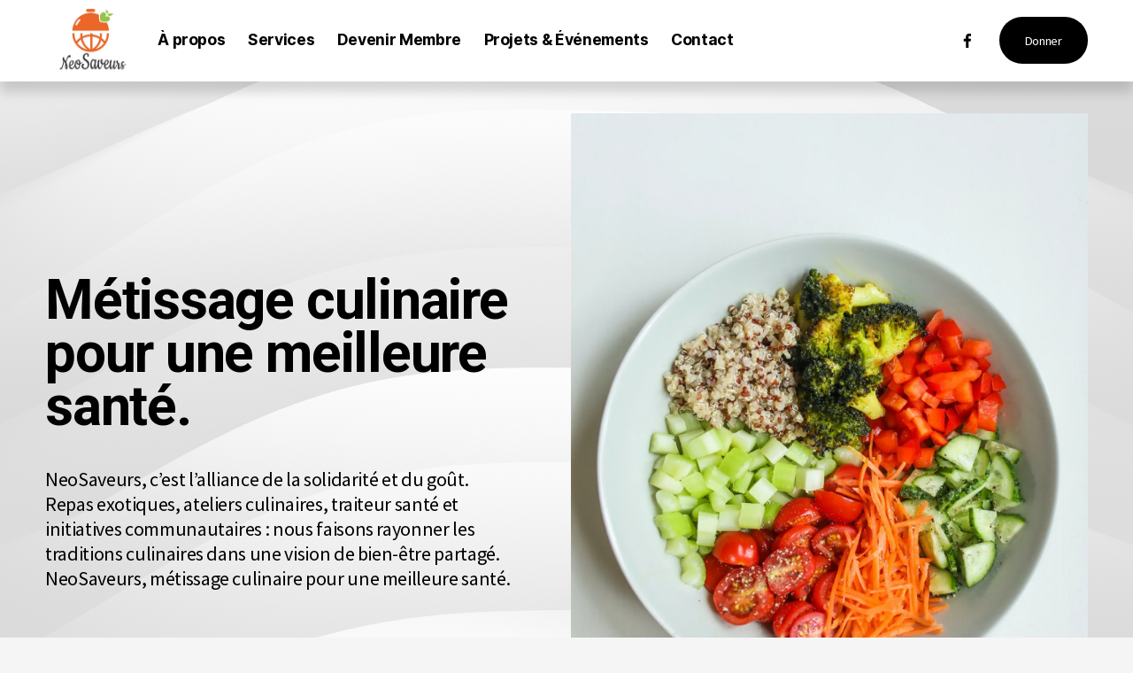

--- FILE ---
content_type: text/html;charset=utf-8
request_url: https://www.neosaveurs.com/?sections=10309
body_size: 30213
content:
<!doctype html>
<html xmlns:og="http://opengraphprotocol.org/schema/" xmlns:fb="http://www.facebook.com/2008/fbml" lang="fr-CA"  >
  <head>
    <meta http-equiv="X-UA-Compatible" content="IE=edge,chrome=1">
    <meta name="viewport" content="width=device-width, initial-scale=1">
    <!-- This is Squarespace. --><!-- oriole-oboe-nsnr -->
<base href="">
<meta charset="utf-8" />
<title>NeoSaveurs  | Métissage culinaire santé</title>
<meta http-equiv="Accept-CH" content="Sec-CH-UA-Platform-Version, Sec-CH-UA-Model" /><link rel="icon" type="image/x-icon" href="https://images.squarespace-cdn.com/content/v1/67f158d8bb6e4b19bc5b5200/b392557d-bfef-4bf1-a31a-24c8443833d4/favicon.ico?format=100w"/>
<link rel="canonical" href="https://www.neosaveurs.com"/>
<meta property="og:site_name" content="NeoSaveurs "/>
<meta property="og:title" content="NeoSaveurs  | Métissage culinaire santé"/>
<meta property="og:url" content="https://www.neosaveurs.com"/>
<meta property="og:type" content="website"/>
<meta property="og:description" content="Découvrez des repas exotiques, ateliers culinaires et services traiteur alliant santé et partage chez NeoSaveurs."/>
<meta property="og:image" content="http://static1.squarespace.com/static/67f158d8bb6e4b19bc5b5200/t/67f2b70fc36f4c2cec24439f/1743959823992/Capture+d%E2%80%99%C3%A9cran%2C+le+2025-04-06+%C3%A0+13.16.32.png?format=1500w"/>
<meta property="og:image:width" content="896"/>
<meta property="og:image:height" content="786"/>
<meta itemprop="name" content="NeoSaveurs  &#124; Métissage culinaire santé"/>
<meta itemprop="url" content="https://www.neosaveurs.com"/>
<meta itemprop="description" content="Découvrez des repas exotiques, ateliers culinaires et services traiteur alliant santé et partage chez NeoSaveurs."/>
<meta itemprop="thumbnailUrl" content="http://static1.squarespace.com/static/67f158d8bb6e4b19bc5b5200/t/67f2b70fc36f4c2cec24439f/1743959823992/Capture+d%E2%80%99%C3%A9cran%2C+le+2025-04-06+%C3%A0+13.16.32.png?format=1500w"/>
<link rel="image_src" href="http://static1.squarespace.com/static/67f158d8bb6e4b19bc5b5200/t/67f2b70fc36f4c2cec24439f/1743959823992/Capture+d%E2%80%99%C3%A9cran%2C+le+2025-04-06+%C3%A0+13.16.32.png?format=1500w" />
<meta itemprop="image" content="http://static1.squarespace.com/static/67f158d8bb6e4b19bc5b5200/t/67f2b70fc36f4c2cec24439f/1743959823992/Capture+d%E2%80%99%C3%A9cran%2C+le+2025-04-06+%C3%A0+13.16.32.png?format=1500w"/>
<meta name="twitter:title" content="NeoSaveurs  &#124; Métissage culinaire santé"/>
<meta name="twitter:image" content="http://static1.squarespace.com/static/67f158d8bb6e4b19bc5b5200/t/67f2b70fc36f4c2cec24439f/1743959823992/Capture+d%E2%80%99%C3%A9cran%2C+le+2025-04-06+%C3%A0+13.16.32.png?format=1500w"/>
<meta name="twitter:url" content="https://www.neosaveurs.com"/>
<meta name="twitter:card" content="summary"/>
<meta name="twitter:description" content="Découvrez des repas exotiques, ateliers culinaires et services traiteur alliant santé et partage chez NeoSaveurs."/>
<meta name="description" content="Découvrez des repas exotiques, ateliers culinaires et services traiteur 
alliant santé et partage chez NeoSaveurs." />
<link rel="preconnect" href="https://images.squarespace-cdn.com">
<link rel="preconnect" href="https://fonts.gstatic.com" crossorigin>
<link rel="stylesheet" href="https://fonts.googleapis.com/css2?family=Source+Sans+Pro:ital,wght@0,400;0,700;1,400;1,700&family=Konkhmer+Sleokchher:ital,wght@0,400&family=Roboto:ital,wght@0,400;0,500;0,700;1,400;1,700"><script type="text/javascript" crossorigin="anonymous" defer="true" nomodule="nomodule" src="//assets.squarespace.com/@sqs/polyfiller/1.6/legacy.js"></script>
<script type="text/javascript" crossorigin="anonymous" defer="true" src="//assets.squarespace.com/@sqs/polyfiller/1.6/modern.js"></script>
<script type="text/javascript">SQUARESPACE_ROLLUPS = {};</script>
<script>(function(rollups, name) { if (!rollups[name]) { rollups[name] = {}; } rollups[name].js = ["//assets.squarespace.com/universal/scripts-compressed/extract-css-runtime-2ff3a34f3b5369eb-min.fr-FR.js"]; })(SQUARESPACE_ROLLUPS, 'squarespace-extract_css_runtime');</script>
<script crossorigin="anonymous" src="//assets.squarespace.com/universal/scripts-compressed/extract-css-runtime-2ff3a34f3b5369eb-min.fr-FR.js" defer ></script><script>(function(rollups, name) { if (!rollups[name]) { rollups[name] = {}; } rollups[name].js = ["//assets.squarespace.com/universal/scripts-compressed/extract-css-moment-js-vendor-e86efab83c4196fe-min.fr-FR.js"]; })(SQUARESPACE_ROLLUPS, 'squarespace-extract_css_moment_js_vendor');</script>
<script crossorigin="anonymous" src="//assets.squarespace.com/universal/scripts-compressed/extract-css-moment-js-vendor-e86efab83c4196fe-min.fr-FR.js" defer ></script><script>(function(rollups, name) { if (!rollups[name]) { rollups[name] = {}; } rollups[name].js = ["//assets.squarespace.com/universal/scripts-compressed/cldr-resource-pack-0d9bc64df9a48ae3-min.fr-FR.js"]; })(SQUARESPACE_ROLLUPS, 'squarespace-cldr_resource_pack');</script>
<script crossorigin="anonymous" src="//assets.squarespace.com/universal/scripts-compressed/cldr-resource-pack-0d9bc64df9a48ae3-min.fr-FR.js" defer ></script><script>(function(rollups, name) { if (!rollups[name]) { rollups[name] = {}; } rollups[name].js = ["//assets.squarespace.com/universal/scripts-compressed/common-vendors-stable-82746be503f27cc5-min.fr-FR.js"]; })(SQUARESPACE_ROLLUPS, 'squarespace-common_vendors_stable');</script>
<script crossorigin="anonymous" src="//assets.squarespace.com/universal/scripts-compressed/common-vendors-stable-82746be503f27cc5-min.fr-FR.js" defer ></script><script>(function(rollups, name) { if (!rollups[name]) { rollups[name] = {}; } rollups[name].js = ["//assets.squarespace.com/universal/scripts-compressed/common-vendors-91e4ea302af4562e-min.fr-FR.js"]; })(SQUARESPACE_ROLLUPS, 'squarespace-common_vendors');</script>
<script crossorigin="anonymous" src="//assets.squarespace.com/universal/scripts-compressed/common-vendors-91e4ea302af4562e-min.fr-FR.js" defer ></script><script>(function(rollups, name) { if (!rollups[name]) { rollups[name] = {}; } rollups[name].js = ["//assets.squarespace.com/universal/scripts-compressed/common-094b1efcd49665a1-min.fr-FR.js"]; })(SQUARESPACE_ROLLUPS, 'squarespace-common');</script>
<script crossorigin="anonymous" src="//assets.squarespace.com/universal/scripts-compressed/common-094b1efcd49665a1-min.fr-FR.js" defer ></script><script>(function(rollups, name) { if (!rollups[name]) { rollups[name] = {}; } rollups[name].js = ["//assets.squarespace.com/universal/scripts-compressed/user-account-core-9e188bd9822ab9db-min.fr-FR.js"]; })(SQUARESPACE_ROLLUPS, 'squarespace-user_account_core');</script>
<script crossorigin="anonymous" src="//assets.squarespace.com/universal/scripts-compressed/user-account-core-9e188bd9822ab9db-min.fr-FR.js" defer ></script><script>(function(rollups, name) { if (!rollups[name]) { rollups[name] = {}; } rollups[name].css = ["//assets.squarespace.com/universal/styles-compressed/user-account-core-a6aa76ad471115e5-min.fr-FR.css"]; })(SQUARESPACE_ROLLUPS, 'squarespace-user_account_core');</script>
<link rel="stylesheet" type="text/css" href="//assets.squarespace.com/universal/styles-compressed/user-account-core-a6aa76ad471115e5-min.fr-FR.css"><script>(function(rollups, name) { if (!rollups[name]) { rollups[name] = {}; } rollups[name].js = ["//assets.squarespace.com/universal/scripts-compressed/performance-f20c57c8a53d897c-min.fr-FR.js"]; })(SQUARESPACE_ROLLUPS, 'squarespace-performance');</script>
<script crossorigin="anonymous" src="//assets.squarespace.com/universal/scripts-compressed/performance-f20c57c8a53d897c-min.fr-FR.js" defer ></script><script data-name="static-context">Static = window.Static || {}; Static.SQUARESPACE_CONTEXT = {"betaFeatureFlags":["scripts_defer","member_areas_feature","campaigns_import_discounts","contacts_and_campaigns_redesign","campaigns_new_image_layout_picker","campaigns_merch_state","campaigns_thumbnail_layout","campaigns_discount_section_in_blasts","section-sdk-plp-list-view-atc-button-enabled","marketing_landing_page","override_block_styles","form_block_first_last_name_required","nested_categories","supports_versioned_template_assets","new_stacked_index","commerce-product-forms-rendering","marketing_automations","campaigns_discount_section_in_automations","i18n_beta_website_locales","enable_modernized_pdp_m3_layout_data","enable_form_submission_trigger","modernized-pdp-m2-enabled"],"facebookAppId":"314192535267336","facebookApiVersion":"v6.0","rollups":{"squarespace-announcement-bar":{"js":"//assets.squarespace.com/universal/scripts-compressed/announcement-bar-bac90a2a1a6b6c46-min.fr-FR.js"},"squarespace-audio-player":{"css":"//assets.squarespace.com/universal/styles-compressed/audio-player-b05f5197a871c566-min.fr-FR.css","js":"//assets.squarespace.com/universal/scripts-compressed/audio-player-fe7f703b081472d3-min.fr-FR.js"},"squarespace-blog-collection-list":{"css":"//assets.squarespace.com/universal/styles-compressed/blog-collection-list-b4046463b72f34e2-min.fr-FR.css","js":"//assets.squarespace.com/universal/scripts-compressed/blog-collection-list-bcd4a24155063b59-min.fr-FR.js"},"squarespace-calendar-block-renderer":{"css":"//assets.squarespace.com/universal/styles-compressed/calendar-block-renderer-b72d08ba4421f5a0-min.fr-FR.css","js":"//assets.squarespace.com/universal/scripts-compressed/calendar-block-renderer-ce6fe6351ee7de59-min.fr-FR.js"},"squarespace-chartjs-helpers":{"css":"//assets.squarespace.com/universal/styles-compressed/chartjs-helpers-96b256171ee039c1-min.fr-FR.css","js":"//assets.squarespace.com/universal/scripts-compressed/chartjs-helpers-fd9607c461eba398-min.fr-FR.js"},"squarespace-comments":{"css":"//assets.squarespace.com/universal/styles-compressed/comments-6de68efdfb98e13b-min.fr-FR.css","js":"//assets.squarespace.com/universal/scripts-compressed/comments-539c23c8a6c42bfb-min.fr-FR.js"},"squarespace-custom-css-popup":{"css":"//assets.squarespace.com/universal/styles-compressed/custom-css-popup-fcd7c49bd3d86599-min.fr-FR.css","js":"//assets.squarespace.com/universal/scripts-compressed/custom-css-popup-e24f6777b0870504-min.fr-FR.js"},"squarespace-dialog":{"css":"//assets.squarespace.com/universal/styles-compressed/dialog-f9093f2d526b94df-min.fr-FR.css","js":"//assets.squarespace.com/universal/scripts-compressed/dialog-1849dbf30bf5917f-min.fr-FR.js"},"squarespace-events-collection":{"css":"//assets.squarespace.com/universal/styles-compressed/events-collection-b72d08ba4421f5a0-min.fr-FR.css","js":"//assets.squarespace.com/universal/scripts-compressed/events-collection-4b8c1caed084ab81-min.fr-FR.js"},"squarespace-form-rendering-utils":{"js":"//assets.squarespace.com/universal/scripts-compressed/form-rendering-utils-669b2a1b0adb4075-min.fr-FR.js"},"squarespace-forms":{"css":"//assets.squarespace.com/universal/styles-compressed/forms-0afd3c6ac30bbab1-min.fr-FR.css","js":"//assets.squarespace.com/universal/scripts-compressed/forms-889bad774b9220da-min.fr-FR.js"},"squarespace-gallery-collection-list":{"css":"//assets.squarespace.com/universal/styles-compressed/gallery-collection-list-b4046463b72f34e2-min.fr-FR.css","js":"//assets.squarespace.com/universal/scripts-compressed/gallery-collection-list-60e5fe45fd3ba80a-min.fr-FR.js"},"squarespace-image-zoom":{"css":"//assets.squarespace.com/universal/styles-compressed/image-zoom-b4046463b72f34e2-min.fr-FR.css","js":"//assets.squarespace.com/universal/scripts-compressed/image-zoom-059860933490d017-min.fr-FR.js"},"squarespace-pinterest":{"css":"//assets.squarespace.com/universal/styles-compressed/pinterest-b4046463b72f34e2-min.fr-FR.css","js":"//assets.squarespace.com/universal/scripts-compressed/pinterest-578f98ea52a5427f-min.fr-FR.js"},"squarespace-popup-overlay":{"css":"//assets.squarespace.com/universal/styles-compressed/popup-overlay-b742b752f5880972-min.fr-FR.css","js":"//assets.squarespace.com/universal/scripts-compressed/popup-overlay-7e165680b10dce56-min.fr-FR.js"},"squarespace-product-quick-view":{"css":"//assets.squarespace.com/universal/styles-compressed/product-quick-view-da3f631e5a2b9554-min.fr-FR.css","js":"//assets.squarespace.com/universal/scripts-compressed/product-quick-view-3feb68502455ce7d-min.fr-FR.js"},"squarespace-products-collection-item-v2":{"css":"//assets.squarespace.com/universal/styles-compressed/products-collection-item-v2-b4046463b72f34e2-min.fr-FR.css","js":"//assets.squarespace.com/universal/scripts-compressed/products-collection-item-v2-3f4d1c481a27017a-min.fr-FR.js"},"squarespace-products-collection-list-v2":{"css":"//assets.squarespace.com/universal/styles-compressed/products-collection-list-v2-b4046463b72f34e2-min.fr-FR.css","js":"//assets.squarespace.com/universal/scripts-compressed/products-collection-list-v2-88be29622172315e-min.fr-FR.js"},"squarespace-search-page":{"css":"//assets.squarespace.com/universal/styles-compressed/search-page-90a67fc09b9b32c6-min.fr-FR.css","js":"//assets.squarespace.com/universal/scripts-compressed/search-page-1ff5b7f206a87ff3-min.fr-FR.js"},"squarespace-search-preview":{"js":"//assets.squarespace.com/universal/scripts-compressed/search-preview-5fea13372c9e5e49-min.fr-FR.js"},"squarespace-simple-liking":{"css":"//assets.squarespace.com/universal/styles-compressed/simple-liking-701bf8bbc05ec6aa-min.fr-FR.css","js":"//assets.squarespace.com/universal/scripts-compressed/simple-liking-28e4f3bd41740dc1-min.fr-FR.js"},"squarespace-social-buttons":{"css":"//assets.squarespace.com/universal/styles-compressed/social-buttons-95032e5fa98e47a5-min.fr-FR.css","js":"//assets.squarespace.com/universal/scripts-compressed/social-buttons-c6567a2b52bfd557-min.fr-FR.js"},"squarespace-tourdates":{"css":"//assets.squarespace.com/universal/styles-compressed/tourdates-b4046463b72f34e2-min.fr-FR.css","js":"//assets.squarespace.com/universal/scripts-compressed/tourdates-4d9aea82bd77cc97-min.fr-FR.js"},"squarespace-website-overlays-manager":{"css":"//assets.squarespace.com/universal/styles-compressed/website-overlays-manager-07ea5a4e004e6710-min.fr-FR.css","js":"//assets.squarespace.com/universal/scripts-compressed/website-overlays-manager-406897ca293ddb25-min.fr-FR.js"}},"pageType":2,"website":{"id":"67f158d8bb6e4b19bc5b5200","identifier":"oriole-oboe-nsnr","websiteType":1,"contentModifiedOn":1764456617992,"cloneable":false,"hasBeenCloneable":false,"siteStatus":{},"language":"fr-CA","translationLocale":"fr-FR","formattingLocale":"fr-CA","timeZone":"America/Toronto","machineTimeZoneOffset":-18000000,"timeZoneOffset":-18000000,"timeZoneAbbr":"EST","siteTitle":"NeoSaveurs ","fullSiteTitle":"NeoSaveurs  | M\u00E9tissage culinaire sant\u00E9","location":{},"logoImageId":"67f2b70fc36f4c2cec24439f","shareButtonOptions":{"1":true,"8":true,"3":true,"7":true,"6":true,"2":true,"4":true},"logoImageUrl":"//images.squarespace-cdn.com/content/v1/67f158d8bb6e4b19bc5b5200/1d3cf3aa-52ec-41e2-8703-829d1a695c2a/Capture+d%E2%80%99%C3%A9cran%2C+le+2025-04-06+%C3%A0+13.16.32.png","authenticUrl":"https://www.neosaveurs.com","internalUrl":"https://oriole-oboe-nsnr.squarespace.com","baseUrl":"https://www.neosaveurs.com","primaryDomain":"www.neosaveurs.com","sslSetting":3,"isHstsEnabled":true,"socialAccounts":[{"serviceId":60,"screenname":"Facebook","addedOn":1743870169200,"profileUrl":"https://www.facebook.com/people/NeoSaveurs/100087054387200/","iconEnabled":true,"serviceName":"facebook-unauth"}],"typekitId":"","statsMigrated":false,"imageMetadataProcessingEnabled":false,"screenshotId":"9a2bf4788a4a894551be660e5cec975bf32c00974e23196eb1a27a48fe0fcb6b","captchaSettings":{"enabledForDonations":false},"showOwnerLogin":false},"websiteSettings":{"id":"67f158d9bb6e4b19bc5b5203","websiteId":"67f158d8bb6e4b19bc5b5200","subjects":[],"country":"CA","state":"QC","simpleLikingEnabled":true,"mobileInfoBarSettings":{"isContactEmailEnabled":false,"isContactPhoneNumberEnabled":false,"isLocationEnabled":false,"isBusinessHoursEnabled":false},"announcementBarSettings":{},"commentLikesAllowed":true,"commentAnonAllowed":true,"commentThreaded":true,"commentApprovalRequired":false,"commentAvatarsOn":true,"commentSortType":2,"commentFlagThreshold":0,"commentFlagsAllowed":true,"commentEnableByDefault":true,"commentDisableAfterDaysDefault":0,"disqusShortname":"","commentsEnabled":false,"businessHours":{},"storeSettings":{"returnPolicy":null,"termsOfService":null,"privacyPolicy":null,"expressCheckout":false,"continueShoppingLinkUrl":"/","useLightCart":false,"showNoteField":false,"shippingCountryDefaultValue":"US","billToShippingDefaultValue":false,"showShippingPhoneNumber":true,"isShippingPhoneRequired":false,"showBillingPhoneNumber":true,"isBillingPhoneRequired":false,"currenciesSupported":["USD","CAD","GBP","AUD","EUR","CHF","NOK","SEK","DKK","NZD","SGD","MXN","HKD","CZK","ILS","MYR","RUB","PHP","PLN","THB","BRL","ARS","COP","IDR","INR","JPY","ZAR"],"defaultCurrency":"USD","selectedCurrency":"CAD","measurementStandard":1,"showCustomCheckoutForm":false,"checkoutPageMarketingOptInEnabled":true,"enableMailingListOptInByDefault":false,"sameAsRetailLocation":false,"merchandisingSettings":{"scarcityEnabledOnProductItems":false,"scarcityEnabledOnProductBlocks":false,"scarcityMessageType":"DEFAULT_SCARCITY_MESSAGE","scarcityThreshold":10,"multipleQuantityAllowedForServices":true,"restockNotificationsEnabled":false,"restockNotificationsSuccessText":"","restockNotificationsMailingListSignUpEnabled":false,"relatedProductsEnabled":false,"relatedProductsOrdering":"random","soldOutVariantsDropdownDisabled":false,"productComposerOptedIn":false,"productComposerABTestOptedOut":false,"productReviewsEnabled":false},"minimumOrderSubtotalEnabled":false,"minimumOrderSubtotal":{"currency":"CAD","value":"0.00"},"addToCartConfirmationType":2,"isLive":false,"multipleQuantityAllowedForServices":true},"useEscapeKeyToLogin":false,"ssBadgeType":1,"ssBadgePosition":4,"ssBadgeVisibility":1,"ssBadgeDevices":1,"pinterestOverlayOptions":{"mode":"disabled"},"userAccountsSettings":{"loginAllowed":true,"signupAllowed":true}},"cookieSettings":{"isCookieBannerEnabled":false,"isRestrictiveCookiePolicyEnabled":false,"cookieBannerText":"","cookieBannerTheme":"","cookieBannerVariant":"","cookieBannerPosition":"","cookieBannerCtaVariant":"","cookieBannerCtaText":"","cookieBannerAcceptType":"OPT_IN","cookieBannerOptOutCtaText":"","cookieBannerHasOptOut":false,"cookieBannerHasManageCookies":true,"cookieBannerManageCookiesLabel":"","cookieBannerSavedPreferencesText":"","cookieBannerSavedPreferencesLayout":"PILL"},"websiteCloneable":false,"collection":{"title":"Accueil","id":"67f159f25422f00ec2d0e39a","fullUrl":"/","type":10,"permissionType":1},"subscribed":false,"appDomain":"squarespace.com","templateTweakable":true,"tweakJSON":{"form-use-theme-colors":"true","header-logo-height":"89px","header-mobile-logo-max-height":"30px","header-vert-padding":"0.1vw","header-width":"Full","maxPageWidth":"1400px","mobile-header-vert-padding":"6vw","pagePadding":"4vw","tweak-blog-alternating-side-by-side-image-aspect-ratio":"1:1 Square","tweak-blog-alternating-side-by-side-image-spacing":"6%","tweak-blog-alternating-side-by-side-meta-spacing":"20px","tweak-blog-alternating-side-by-side-primary-meta":"Categories","tweak-blog-alternating-side-by-side-read-more-spacing":"20px","tweak-blog-alternating-side-by-side-secondary-meta":"Date","tweak-blog-basic-grid-columns":"3","tweak-blog-basic-grid-image-aspect-ratio":"3:2 Standard","tweak-blog-basic-grid-image-spacing":"35px","tweak-blog-basic-grid-meta-spacing":"25px","tweak-blog-basic-grid-primary-meta":"Categories","tweak-blog-basic-grid-read-more-spacing":"20px","tweak-blog-basic-grid-secondary-meta":"Date","tweak-blog-item-custom-width":"50","tweak-blog-item-show-author-profile":"false","tweak-blog-item-width":"Medium","tweak-blog-masonry-columns":"2","tweak-blog-masonry-horizontal-spacing":"30px","tweak-blog-masonry-image-spacing":"20px","tweak-blog-masonry-meta-spacing":"20px","tweak-blog-masonry-primary-meta":"Categories","tweak-blog-masonry-read-more-spacing":"20px","tweak-blog-masonry-secondary-meta":"Date","tweak-blog-masonry-vertical-spacing":"30px","tweak-blog-side-by-side-image-aspect-ratio":"1:1 Square","tweak-blog-side-by-side-image-spacing":"6%","tweak-blog-side-by-side-meta-spacing":"20px","tweak-blog-side-by-side-primary-meta":"Categories","tweak-blog-side-by-side-read-more-spacing":"20px","tweak-blog-side-by-side-secondary-meta":"Date","tweak-blog-single-column-image-spacing":"50px","tweak-blog-single-column-meta-spacing":"30px","tweak-blog-single-column-primary-meta":"Categories","tweak-blog-single-column-read-more-spacing":"15px","tweak-blog-single-column-secondary-meta":"Date","tweak-events-stacked-show-thumbnails":"true","tweak-events-stacked-thumbnail-size":"3:2 Standard","tweak-fixed-header":"false","tweak-fixed-header-style":"Basic","tweak-global-animations-animation-curve":"ease","tweak-global-animations-animation-delay":"0.1s","tweak-global-animations-animation-duration":"0.1s","tweak-global-animations-animation-style":"fade","tweak-global-animations-animation-type":"none","tweak-global-animations-complexity-level":"detailed","tweak-global-animations-enabled":"false","tweak-portfolio-grid-basic-custom-height":"50","tweak-portfolio-grid-overlay-custom-height":"50","tweak-portfolio-hover-follow-acceleration":"10%","tweak-portfolio-hover-follow-animation-duration":"Fast","tweak-portfolio-hover-follow-animation-type":"Fade","tweak-portfolio-hover-follow-delimiter":"Bullet","tweak-portfolio-hover-follow-front":"false","tweak-portfolio-hover-follow-layout":"Inline","tweak-portfolio-hover-follow-size":"50","tweak-portfolio-hover-follow-text-spacing-x":"1.5","tweak-portfolio-hover-follow-text-spacing-y":"1.5","tweak-portfolio-hover-static-animation-duration":"Fast","tweak-portfolio-hover-static-animation-type":"Fade","tweak-portfolio-hover-static-delimiter":"Hyphen","tweak-portfolio-hover-static-front":"true","tweak-portfolio-hover-static-layout":"Inline","tweak-portfolio-hover-static-size":"50","tweak-portfolio-hover-static-text-spacing-x":"1.5","tweak-portfolio-hover-static-text-spacing-y":"1.5","tweak-portfolio-index-background-animation-duration":"Medium","tweak-portfolio-index-background-animation-type":"Fade","tweak-portfolio-index-background-custom-height":"50","tweak-portfolio-index-background-delimiter":"None","tweak-portfolio-index-background-height":"Large","tweak-portfolio-index-background-horizontal-alignment":"Center","tweak-portfolio-index-background-link-format":"Stacked","tweak-portfolio-index-background-persist":"false","tweak-portfolio-index-background-vertical-alignment":"Middle","tweak-portfolio-index-background-width":"Full","tweak-transparent-header":"false"},"templateId":"5c5a519771c10ba3470d8101","templateVersion":"7.1","pageFeatures":[1,2,4],"gmRenderKey":"QUl6YVN5Q0JUUk9xNkx1dkZfSUUxcjQ2LVQ0QWVUU1YtMGQ3bXk4","templateScriptsRootUrl":"https://static1.squarespace.com/static/vta/5c5a519771c10ba3470d8101/scripts/","impersonatedSession":false,"tzData":{"zones":[[-300,"Canada","E%sT",null]],"rules":{"Canada":[[1974,2006,null,"Oct","lastSun","2:00","0","S"],[1987,2006,null,"Apr","Sun>=1","2:00","1:00","D"],[2007,"max",null,"Mar","Sun>=8","2:00","1:00","D"],[2007,"max",null,"Nov","Sun>=1","2:00","0","S"]]}},"showAnnouncementBar":false,"recaptchaEnterpriseContext":{"recaptchaEnterpriseSiteKey":"6LdDFQwjAAAAAPigEvvPgEVbb7QBm-TkVJdDTlAv"},"i18nContext":{"timeZoneData":{"id":"America/Toronto","name":"heure de l\u2019Est nord-am\u00E9ricain"}},"env":"PRODUCTION","visitorFormContext":{"formFieldFormats":{"initialPhoneFormat":{"id":0,"type":"PHONE_NUMBER","country":"CA","labelLocale":"fr-FR","fields":[{"type":"SEPARATOR","label":"(","identifier":"LeftParen","length":0,"required":false,"metadata":{}},{"type":"FIELD","label":"1","identifier":"1","length":3,"required":false,"metadata":{}},{"type":"SEPARATOR","label":")","identifier":"RightParen","length":0,"required":false,"metadata":{}},{"type":"SEPARATOR","label":" ","identifier":"Space","length":0,"required":false,"metadata":{}},{"type":"FIELD","label":"2","identifier":"2","length":3,"required":false,"metadata":{}},{"type":"SEPARATOR","label":"-","identifier":"Dash","length":0,"required":false,"metadata":{}},{"type":"FIELD","label":"3","identifier":"3","length":14,"required":false,"metadata":{}}]},"initialNameOrder":"GIVEN_FIRST","initialAddressFormat":{"id":0,"type":"ADDRESS","country":"CA","labelLocale":"fr","fields":[{"type":"FIELD","label":"Adresse ligne\u00A01","identifier":"Line1","length":0,"required":true,"metadata":{"autocomplete":"address-line1"}},{"type":"SEPARATOR","label":"\n","identifier":"Newline","length":0,"required":false,"metadata":{}},{"type":"FIELD","label":"Adresse ligne\u00A02","identifier":"Line2","length":0,"required":false,"metadata":{"autocomplete":"address-line2"}},{"type":"SEPARATOR","label":"\n","identifier":"Newline","length":0,"required":false,"metadata":{}},{"type":"FIELD","label":"Ville","identifier":"City","length":0,"required":true,"metadata":{"autocomplete":"address-level2"}},{"type":"SEPARATOR","label":" ","identifier":"Space","length":0,"required":false,"metadata":{}},{"type":"FIELD","label":"Province","identifier":"State","length":0,"required":true,"metadata":{"autocomplete":"address-level1"}},{"type":"SEPARATOR","label":" ","identifier":"Space","length":0,"required":false,"metadata":{}},{"type":"FIELD","label":"Code postal","identifier":"Zip","length":0,"required":true,"metadata":{"autocomplete":"postal-code"}}]},"countries":[{"name":"Afghanistan","code":"AF","phoneCode":"+93"},{"name":"Afrique du Sud","code":"ZA","phoneCode":"+27"},{"name":"Albanie","code":"AL","phoneCode":"+355"},{"name":"Alg\u00E9rie","code":"DZ","phoneCode":"+213"},{"name":"Allemagne","code":"DE","phoneCode":"+49"},{"name":"Andorre","code":"AD","phoneCode":"+376"},{"name":"Angola","code":"AO","phoneCode":"+244"},{"name":"Anguilla","code":"AI","phoneCode":"+1"},{"name":"Antigua-et-Barbuda","code":"AG","phoneCode":"+1"},{"name":"Arabie saoudite","code":"SA","phoneCode":"+966"},{"name":"Argentine","code":"AR","phoneCode":"+54"},{"name":"Arm\u00E9nie","code":"AM","phoneCode":"+374"},{"name":"Aruba","code":"AW","phoneCode":"+297"},{"name":"Australie","code":"AU","phoneCode":"+61"},{"name":"Autriche","code":"AT","phoneCode":"+43"},{"name":"Azerba\u00EFdjan","code":"AZ","phoneCode":"+994"},{"name":"Bahamas","code":"BS","phoneCode":"+1"},{"name":"Bahre\u00EFn","code":"BH","phoneCode":"+973"},{"name":"Bangladesh","code":"BD","phoneCode":"+880"},{"name":"Barbade","code":"BB","phoneCode":"+1"},{"name":"Belgique","code":"BE","phoneCode":"+32"},{"name":"Belize","code":"BZ","phoneCode":"+501"},{"name":"B\u00E9nin","code":"BJ","phoneCode":"+229"},{"name":"Bermudes","code":"BM","phoneCode":"+1"},{"name":"Bhoutan","code":"BT","phoneCode":"+975"},{"name":"Bi\u00E9lorussie","code":"BY","phoneCode":"+375"},{"name":"Bolivie","code":"BO","phoneCode":"+591"},{"name":"Bosnie-Herz\u00E9govine","code":"BA","phoneCode":"+387"},{"name":"Botswana","code":"BW","phoneCode":"+267"},{"name":"Br\u00E9sil","code":"BR","phoneCode":"+55"},{"name":"Brunei","code":"BN","phoneCode":"+673"},{"name":"Bulgarie","code":"BG","phoneCode":"+359"},{"name":"Burkina Faso","code":"BF","phoneCode":"+226"},{"name":"Burundi","code":"BI","phoneCode":"+257"},{"name":"Cambodge","code":"KH","phoneCode":"+855"},{"name":"Cameroun","code":"CM","phoneCode":"+237"},{"name":"Canada","code":"CA","phoneCode":"+1"},{"name":"Cap-Vert","code":"CV","phoneCode":"+238"},{"name":"Chili","code":"CL","phoneCode":"+56"},{"name":"Chine","code":"CN","phoneCode":"+86"},{"name":"Chypre","code":"CY","phoneCode":"+357"},{"name":"Colombie","code":"CO","phoneCode":"+57"},{"name":"Comores","code":"KM","phoneCode":"+269"},{"name":"Congo-Brazzaville","code":"CG","phoneCode":"+242"},{"name":"Congo-Kinshasa","code":"CD","phoneCode":"+243"},{"name":"Cor\u00E9e du Nord","code":"KP","phoneCode":"+850"},{"name":"Cor\u00E9e du Sud","code":"KR","phoneCode":"+82"},{"name":"Costa Rica","code":"CR","phoneCode":"+506"},{"name":"C\u00F4te d\u2019Ivoire","code":"CI","phoneCode":"+225"},{"name":"Croatie","code":"HR","phoneCode":"+385"},{"name":"Cuba","code":"CU","phoneCode":"+53"},{"name":"Cura\u00E7ao","code":"CW","phoneCode":"+599"},{"name":"Danemark","code":"DK","phoneCode":"+45"},{"name":"Djibouti","code":"DJ","phoneCode":"+253"},{"name":"Dominique","code":"DM","phoneCode":"+1"},{"name":"\u00C9gypte","code":"EG","phoneCode":"+20"},{"name":"\u00C9mirats arabes unis","code":"AE","phoneCode":"+971"},{"name":"\u00C9quateur","code":"EC","phoneCode":"+593"},{"name":"\u00C9rythr\u00E9e","code":"ER","phoneCode":"+291"},{"name":"Espagne","code":"ES","phoneCode":"+34"},{"name":"Estonie","code":"EE","phoneCode":"+372"},{"name":"Eswatini","code":"SZ","phoneCode":"+268"},{"name":"\u00C9tat de la Cit\u00E9 du Vatican","code":"VA","phoneCode":"+39"},{"name":"\u00C9tats-Unis","code":"US","phoneCode":"+1"},{"name":"\u00C9thiopie","code":"ET","phoneCode":"+251"},{"name":"Fidji","code":"FJ","phoneCode":"+679"},{"name":"Finlande","code":"FI","phoneCode":"+358"},{"name":"France","code":"FR","phoneCode":"+33"},{"name":"Gabon","code":"GA","phoneCode":"+241"},{"name":"Gambie","code":"GM","phoneCode":"+220"},{"name":"G\u00E9orgie","code":"GE","phoneCode":"+995"},{"name":"Ghana","code":"GH","phoneCode":"+233"},{"name":"Gibraltar","code":"GI","phoneCode":"+350"},{"name":"Gr\u00E8ce","code":"GR","phoneCode":"+30"},{"name":"Grenade","code":"GD","phoneCode":"+1"},{"name":"Groenland","code":"GL","phoneCode":"+299"},{"name":"Guadeloupe","code":"GP","phoneCode":"+590"},{"name":"Guam","code":"GU","phoneCode":"+1"},{"name":"Guatemala","code":"GT","phoneCode":"+502"},{"name":"Guernesey","code":"GG","phoneCode":"+44"},{"name":"Guin\u00E9e","code":"GN","phoneCode":"+224"},{"name":"Guin\u00E9e-Bissau","code":"GW","phoneCode":"+245"},{"name":"Guin\u00E9e \u00E9quatoriale","code":"GQ","phoneCode":"+240"},{"name":"Guyana","code":"GY","phoneCode":"+592"},{"name":"Guyane fran\u00E7aise","code":"GF","phoneCode":"+594"},{"name":"Ha\u00EFti","code":"HT","phoneCode":"+509"},{"name":"Honduras","code":"HN","phoneCode":"+504"},{"name":"Hongrie","code":"HU","phoneCode":"+36"},{"name":"\u00CEle Christmas","code":"CX","phoneCode":"+61"},{"name":"\u00CEle de l\u2019Ascension","code":"AC","phoneCode":"+247"},{"name":"\u00CEle de Man","code":"IM","phoneCode":"+44"},{"name":"\u00CEle Norfolk","code":"NF","phoneCode":"+672"},{"name":"\u00CEles \u00C5land","code":"AX","phoneCode":"+358"},{"name":"\u00CEles Ca\u00EFmans","code":"KY","phoneCode":"+1"},{"name":"\u00CEles Cocos","code":"CC","phoneCode":"+61"},{"name":"\u00CEles Cook","code":"CK","phoneCode":"+682"},{"name":"\u00CEles F\u00E9ro\u00E9","code":"FO","phoneCode":"+298"},{"name":"\u00CEles Malouines","code":"FK","phoneCode":"+500"},{"name":"\u00CEles Mariannes du Nord","code":"MP","phoneCode":"+1"},{"name":"\u00CEles Marshall","code":"MH","phoneCode":"+692"},{"name":"\u00CEles Salomon","code":"SB","phoneCode":"+677"},{"name":"\u00CEles Turques-et-Ca\u00EFques","code":"TC","phoneCode":"+1"},{"name":"\u00CEles Vierges britanniques","code":"VG","phoneCode":"+1"},{"name":"\u00CEles Vierges des \u00C9tats-Unis","code":"VI","phoneCode":"+1"},{"name":"Inde","code":"IN","phoneCode":"+91"},{"name":"Indon\u00E9sie","code":"ID","phoneCode":"+62"},{"name":"Irak","code":"IQ","phoneCode":"+964"},{"name":"Iran","code":"IR","phoneCode":"+98"},{"name":"Irlande","code":"IE","phoneCode":"+353"},{"name":"Islande","code":"IS","phoneCode":"+354"},{"name":"Isra\u00EBl","code":"IL","phoneCode":"+972"},{"name":"Italie","code":"IT","phoneCode":"+39"},{"name":"Jama\u00EFque","code":"JM","phoneCode":"+1"},{"name":"Japon","code":"JP","phoneCode":"+81"},{"name":"Jersey","code":"JE","phoneCode":"+44"},{"name":"Jordanie","code":"JO","phoneCode":"+962"},{"name":"Kazakhstan","code":"KZ","phoneCode":"+7"},{"name":"Kenya","code":"KE","phoneCode":"+254"},{"name":"Kirghizstan","code":"KG","phoneCode":"+996"},{"name":"Kiribati","code":"KI","phoneCode":"+686"},{"name":"Kosovo","code":"XK","phoneCode":"+383"},{"name":"Kowe\u00EFt","code":"KW","phoneCode":"+965"},{"name":"Laos","code":"LA","phoneCode":"+856"},{"name":"La R\u00E9union","code":"RE","phoneCode":"+262"},{"name":"Lesotho","code":"LS","phoneCode":"+266"},{"name":"Lettonie","code":"LV","phoneCode":"+371"},{"name":"Liban","code":"LB","phoneCode":"+961"},{"name":"Liberia","code":"LR","phoneCode":"+231"},{"name":"Libye","code":"LY","phoneCode":"+218"},{"name":"Liechtenstein","code":"LI","phoneCode":"+423"},{"name":"Lituanie","code":"LT","phoneCode":"+370"},{"name":"Luxembourg","code":"LU","phoneCode":"+352"},{"name":"Mac\u00E9doine du Nord","code":"MK","phoneCode":"+389"},{"name":"Madagascar","code":"MG","phoneCode":"+261"},{"name":"Malaisie","code":"MY","phoneCode":"+60"},{"name":"Malawi","code":"MW","phoneCode":"+265"},{"name":"Maldives","code":"MV","phoneCode":"+960"},{"name":"Mali","code":"ML","phoneCode":"+223"},{"name":"Malte","code":"MT","phoneCode":"+356"},{"name":"Maroc","code":"MA","phoneCode":"+212"},{"name":"Martinique","code":"MQ","phoneCode":"+596"},{"name":"Maurice","code":"MU","phoneCode":"+230"},{"name":"Mauritanie","code":"MR","phoneCode":"+222"},{"name":"Mayotte","code":"YT","phoneCode":"+262"},{"name":"Mexique","code":"MX","phoneCode":"+52"},{"name":"Micron\u00E9sie","code":"FM","phoneCode":"+691"},{"name":"Moldavie","code":"MD","phoneCode":"+373"},{"name":"Monaco","code":"MC","phoneCode":"+377"},{"name":"Mongolie","code":"MN","phoneCode":"+976"},{"name":"Mont\u00E9n\u00E9gro","code":"ME","phoneCode":"+382"},{"name":"Montserrat","code":"MS","phoneCode":"+1"},{"name":"Mozambique","code":"MZ","phoneCode":"+258"},{"name":"Myanmar (Birmanie)","code":"MM","phoneCode":"+95"},{"name":"Namibie","code":"NA","phoneCode":"+264"},{"name":"Nauru","code":"NR","phoneCode":"+674"},{"name":"N\u00E9pal","code":"NP","phoneCode":"+977"},{"name":"Nicaragua","code":"NI","phoneCode":"+505"},{"name":"Niger","code":"NE","phoneCode":"+227"},{"name":"Nigeria","code":"NG","phoneCode":"+234"},{"name":"Niue","code":"NU","phoneCode":"+683"},{"name":"Norv\u00E8ge","code":"NO","phoneCode":"+47"},{"name":"Nouvelle-Cal\u00E9donie","code":"NC","phoneCode":"+687"},{"name":"Nouvelle-Z\u00E9lande","code":"NZ","phoneCode":"+64"},{"name":"Oman","code":"OM","phoneCode":"+968"},{"name":"Ouganda","code":"UG","phoneCode":"+256"},{"name":"Ouzb\u00E9kistan","code":"UZ","phoneCode":"+998"},{"name":"Pakistan","code":"PK","phoneCode":"+92"},{"name":"Palaos","code":"PW","phoneCode":"+680"},{"name":"Panama","code":"PA","phoneCode":"+507"},{"name":"Papouasie-Nouvelle-Guin\u00E9e","code":"PG","phoneCode":"+675"},{"name":"Paraguay","code":"PY","phoneCode":"+595"},{"name":"Pays-Bas","code":"NL","phoneCode":"+31"},{"name":"Pays-Bas carib\u00E9ens","code":"BQ","phoneCode":"+599"},{"name":"P\u00E9rou","code":"PE","phoneCode":"+51"},{"name":"Philippines","code":"PH","phoneCode":"+63"},{"name":"Pologne","code":"PL","phoneCode":"+48"},{"name":"Polyn\u00E9sie fran\u00E7aise","code":"PF","phoneCode":"+689"},{"name":"Porto Rico","code":"PR","phoneCode":"+1"},{"name":"Portugal","code":"PT","phoneCode":"+351"},{"name":"Qatar","code":"QA","phoneCode":"+974"},{"name":"R.A.S. chinoise de Hong Kong","code":"HK","phoneCode":"+852"},{"name":"R.A.S. chinoise de Macao","code":"MO","phoneCode":"+853"},{"name":"R\u00E9publique centrafricaine","code":"CF","phoneCode":"+236"},{"name":"R\u00E9publique dominicaine","code":"DO","phoneCode":"+1"},{"name":"Roumanie","code":"RO","phoneCode":"+40"},{"name":"Royaume-Uni","code":"GB","phoneCode":"+44"},{"name":"Russie","code":"RU","phoneCode":"+7"},{"name":"Rwanda","code":"RW","phoneCode":"+250"},{"name":"Sahara occidental","code":"EH","phoneCode":"+212"},{"name":"Saint-Barth\u00E9lemy","code":"BL","phoneCode":"+590"},{"name":"Saint-Christophe-et-Ni\u00E9v\u00E8s","code":"KN","phoneCode":"+1"},{"name":"Sainte-H\u00E9l\u00E8ne","code":"SH","phoneCode":"+290"},{"name":"Sainte-Lucie","code":"LC","phoneCode":"+1"},{"name":"Saint-Marin","code":"SM","phoneCode":"+378"},{"name":"Saint-Martin","code":"MF","phoneCode":"+590"},{"name":"Saint-Martin (partie n\u00E9erlandaise)","code":"SX","phoneCode":"+1"},{"name":"Saint-Pierre-et-Miquelon","code":"PM","phoneCode":"+508"},{"name":"Saint-Vincent-et-les Grenadines","code":"VC","phoneCode":"+1"},{"name":"Salvador","code":"SV","phoneCode":"+503"},{"name":"Samoa","code":"WS","phoneCode":"+685"},{"name":"Samoa am\u00E9ricaines","code":"AS","phoneCode":"+1"},{"name":"Sao Tom\u00E9-et-Principe","code":"ST","phoneCode":"+239"},{"name":"S\u00E9n\u00E9gal","code":"SN","phoneCode":"+221"},{"name":"Serbie","code":"RS","phoneCode":"+381"},{"name":"Seychelles","code":"SC","phoneCode":"+248"},{"name":"Sierra Leone","code":"SL","phoneCode":"+232"},{"name":"Singapour","code":"SG","phoneCode":"+65"},{"name":"Slovaquie","code":"SK","phoneCode":"+421"},{"name":"Slov\u00E9nie","code":"SI","phoneCode":"+386"},{"name":"Somalie","code":"SO","phoneCode":"+252"},{"name":"Soudan","code":"SD","phoneCode":"+249"},{"name":"Soudan du Sud","code":"SS","phoneCode":"+211"},{"name":"Sri Lanka","code":"LK","phoneCode":"+94"},{"name":"Su\u00E8de","code":"SE","phoneCode":"+46"},{"name":"Suisse","code":"CH","phoneCode":"+41"},{"name":"Suriname","code":"SR","phoneCode":"+597"},{"name":"Svalbard et Jan Mayen","code":"SJ","phoneCode":"+47"},{"name":"Syrie","code":"SY","phoneCode":"+963"},{"name":"Tadjikistan","code":"TJ","phoneCode":"+992"},{"name":"Ta\u00EFwan","code":"TW","phoneCode":"+886"},{"name":"Tanzanie","code":"TZ","phoneCode":"+255"},{"name":"Tchad","code":"TD","phoneCode":"+235"},{"name":"Tch\u00E9quie","code":"CZ","phoneCode":"+420"},{"name":"Territoire britannique de l\u2019oc\u00E9an Indien","code":"IO","phoneCode":"+246"},{"name":"Territoires palestiniens","code":"PS","phoneCode":"+970"},{"name":"Tha\u00EFlande","code":"TH","phoneCode":"+66"},{"name":"Timor oriental","code":"TL","phoneCode":"+670"},{"name":"Togo","code":"TG","phoneCode":"+228"},{"name":"Tokelau","code":"TK","phoneCode":"+690"},{"name":"Tonga","code":"TO","phoneCode":"+676"},{"name":"Trinit\u00E9-et-Tobago","code":"TT","phoneCode":"+1"},{"name":"Tristan da Cunha","code":"TA","phoneCode":"+290"},{"name":"Tunisie","code":"TN","phoneCode":"+216"},{"name":"Turkm\u00E9nistan","code":"TM","phoneCode":"+993"},{"name":"Turquie","code":"TR","phoneCode":"+90"},{"name":"Tuvalu","code":"TV","phoneCode":"+688"},{"name":"Ukraine","code":"UA","phoneCode":"+380"},{"name":"Uruguay","code":"UY","phoneCode":"+598"},{"name":"Vanuatu","code":"VU","phoneCode":"+678"},{"name":"Venezuela","code":"VE","phoneCode":"+58"},{"name":"Vi\u00EAt Nam","code":"VN","phoneCode":"+84"},{"name":"Wallis-et-Futuna","code":"WF","phoneCode":"+681"},{"name":"Y\u00E9men","code":"YE","phoneCode":"+967"},{"name":"Zambie","code":"ZM","phoneCode":"+260"},{"name":"Zimbabwe","code":"ZW","phoneCode":"+263"}]},"localizedStrings":{"validation":{"noValidSelection":"Une s\u00E9lection valide doit \u00EAtre faite.","invalidUrl":"Doit \u00EAtre une URL valide.","stringTooLong":"Pas plus de {0} caract\u00E8res.","containsInvalidKey":"{0} contient une cl\u00E9 non valide.","invalidTwitterUsername":"Doit \u00EAtre un nom d\u2019utilisateur Twitter existant.","valueOutsideRange":"Valeur de {0} \u00E0 {1} uniquement.","invalidPassword":"Le mot de passe ne peut pas contenir d'espace.","missingRequiredSubfields":"{0}\u00A0: il manque des sous-champs requis\u00A0:\u00A0{1}","invalidCurrency":"Les montants doivent \u00EAtre au format 1234 ou 123.99.","invalidMapSize":"Valeur doit contenir exactement {0} \u00E9l\u00E9ments.","subfieldsRequired":"Tous les champs de {0} sont n\u00E9cessaires.","formSubmissionFailed":"L'envoi du formulaire a \u00E9chou\u00E9. V\u00E9rifiez les informations suivantes\u00A0: {0}.","invalidCountryCode":"Code de pays devrait avoir une option + et jusqu'\u00E0 4 chiffres.","invalidDate":"Date non valide.","required":"{0} est requis(e).","invalidStringLength":"Au moins {0} caract\u00E8res n\u00E9cessaires.","invalidEmail":"Les adresses e-mail doivent respecter le format utilisateur@domaine.com.","invalidListLength":"Cette valeur doit contenir {0} \u00E9l\u00E9ments.","allEmpty":"Merci de remplir au moins un champ.","missingRequiredQuestion":"Une question requise est manquante.","invalidQuestion":"Contient une question non valide.","captchaFailure":"\u00C9chec de validation Captcha. Veuillez r\u00E9essayer.","stringTooShort":"Au moins {0} n\u00E9cessaire.","invalid":"{0} n\u2019est pas valide.","formErrors":"Erreurs de formulaire","containsInvalidValue":"{0} contient une valeur non valide.","invalidUnsignedNumber":"Doit contenir uniquement des chiffres et aucun autre caract\u00E8re.","invalidName":"Les noms valides contiennent uniquement des lettres, des chiffres, des espaces, ainsi que les signes \u00AB\u00A0'\u00A0\u00BB et \u00AB\u00A0-\u00A0\u00BB."},"submit":"Envoyer","status":{"title":"Bloc {@}","learnMore":"En savoir plus"},"name":{"firstName":"Pr\u00E9nom","lastName":"Nom de famille"},"lightbox":{"openForm":"Ouvrir le formulaire"},"likert":{"agree":"D'accord","stronglyDisagree":"Pas du tout d'accord","disagree":"Pas d'accord","stronglyAgree":"Tout \u00E0 fait d'accord","neutral":"Neutre"},"time":{"am":"AM","second":"Seconde","pm":"PM","minute":"Minute","amPm":"AM/PM","hour":"Heure"},"notFound":"Formulaire non trouv\u00E9.","date":{"yyyy":"AAAA","year":"Ann\u00E9e","mm":"MM","day":"de la Terre","month":"Mois","dd":"JJ"},"phone":{"country":"Pays","number":"Num\u00E9ro","prefix":"Pr\u00E9fixe","areaCode":"Indicatif r\u00E9gional","line":"Ligne"},"submitError":"Impossible d'envoyer le formulaire. Veuillez r\u00E9essayer ult\u00E9rieurement.","address":{"stateProvince":"R\u00E9gion/Province","country":"Pays","zipPostalCode":"Code postal","address2":"Adresse 2","address1":"Adresse 1","city":"Ville"},"email":{"signUp":"S\u2019inscrire pour recevoir nos actualit\u00E9s"},"cannotSubmitDemoForm":"Ce formulaire de d\u00E9monstration ne peut pas \u00EAtre soumis.","required":"(obligatoire)","invalidData":"Donn\u00E9es de formulaire non valide."}}};</script><link rel="stylesheet" type="text/css" href="https://definitions.sqspcdn.com/website-component-definition/static-assets/website.components.button/72453fd1-ae11-4129-ada2-1ccddbe149f6_296/website.components.button.styles.css"/><script defer src="https://definitions.sqspcdn.com/website-component-definition/static-assets/website.components.button/72453fd1-ae11-4129-ada2-1ccddbe149f6_296/8830.js"></script><script defer src="https://definitions.sqspcdn.com/website-component-definition/static-assets/website.components.button/72453fd1-ae11-4129-ada2-1ccddbe149f6_296/trigger-animation-runtime.js"></script><script defer src="https://definitions.sqspcdn.com/website-component-definition/static-assets/website.components.button/72453fd1-ae11-4129-ada2-1ccddbe149f6_296/website.components.button.visitor.js"></script><script defer src="https://definitions.sqspcdn.com/website-component-definition/static-assets/website.components.button/72453fd1-ae11-4129-ada2-1ccddbe149f6_296/block-animation-preview-manager.js"></script><script defer src="https://definitions.sqspcdn.com/website-component-definition/static-assets/website.components.button/72453fd1-ae11-4129-ada2-1ccddbe149f6_296/3196.js"></script><script type="application/ld+json">{"url":"https://www.neosaveurs.com","name":"NeoSaveurs ","image":"//images.squarespace-cdn.com/content/v1/67f158d8bb6e4b19bc5b5200/1d3cf3aa-52ec-41e2-8703-829d1a695c2a/Capture+d%E2%80%99%C3%A9cran%2C+le+2025-04-06+%C3%A0+13.16.32.png","@context":"http://schema.org","@type":"WebSite"}</script><script type="application/ld+json">{"address":"","image":"https://static1.squarespace.com/static/67f158d8bb6e4b19bc5b5200/t/67f2b70fc36f4c2cec24439f/1764456617992/","openingHours":"","@context":"http://schema.org","@type":"LocalBusiness"}</script><link rel="stylesheet" type="text/css" href="https://static1.squarespace.com/static/versioned-site-css/67f158d8bb6e4b19bc5b5200/30/5c5a519771c10ba3470d8101/67f158d9bb6e4b19bc5b5209/1730/site.css"/><script>Static.COOKIE_BANNER_CAPABLE = true;</script>
<!-- End of Squarespace Headers -->
    <link rel="stylesheet" type="text/css" href="https://static1.squarespace.com/static/vta/5c5a519771c10ba3470d8101/versioned-assets/1769530716514-6B3UTNQ29BH7KG196YMU/static.css">
  </head>

  <body
    id="collection-67f159f25422f00ec2d0e39a"
    class="
      form-use-theme-colors form-field-style-outline form-field-shape-square form-field-border-all form-field-checkbox-type-icon form-field-checkbox-fill-outline form-field-checkbox-color-normal form-field-checkbox-shape-square form-field-checkbox-layout-stack form-field-radio-type-icon form-field-radio-fill-outline form-field-radio-color-normal form-field-radio-shape-square form-field-radio-layout-stack form-field-survey-fill-outline form-field-survey-color-normal form-field-survey-shape-square form-field-hover-focus-opacity form-submit-button-style-bar tweak-portfolio-grid-overlay-width-full tweak-portfolio-grid-overlay-height-large tweak-portfolio-grid-overlay-image-aspect-ratio-11-square tweak-portfolio-grid-overlay-text-placement-center tweak-portfolio-grid-overlay-show-text-after-hover image-block-poster-text-alignment-left image-block-card-content-position-center image-block-card-text-alignment-left image-block-overlap-content-position-center image-block-overlap-text-alignment-left image-block-collage-content-position-center image-block-collage-text-alignment-left image-block-stack-text-alignment-left tweak-blog-single-column-width-full tweak-blog-single-column-text-alignment-left tweak-blog-single-column-image-placement-above tweak-blog-single-column-delimiter-bullet tweak-blog-single-column-read-more-style-show tweak-blog-single-column-primary-meta-categories tweak-blog-single-column-secondary-meta-date tweak-blog-single-column-meta-position-top tweak-blog-single-column-content-full-post tweak-blog-item-width-medium tweak-blog-item-text-alignment-left tweak-blog-item-meta-position-above-title tweak-blog-item-show-categories tweak-blog-item-show-date   tweak-blog-item-delimiter-bullet primary-button-style-solid primary-button-shape-pill secondary-button-style-outline secondary-button-shape-pill tertiary-button-style-outline tertiary-button-shape-underline tweak-events-stacked-width-full tweak-events-stacked-height-large  tweak-events-stacked-show-thumbnails tweak-events-stacked-thumbnail-size-32-standard tweak-events-stacked-date-style-with-text tweak-events-stacked-show-time tweak-events-stacked-show-location  tweak-events-stacked-show-excerpt  tweak-blog-basic-grid-width-inset tweak-blog-basic-grid-image-aspect-ratio-32-standard tweak-blog-basic-grid-text-alignment-center tweak-blog-basic-grid-delimiter-bullet tweak-blog-basic-grid-image-placement-above tweak-blog-basic-grid-read-more-style-show tweak-blog-basic-grid-primary-meta-categories tweak-blog-basic-grid-secondary-meta-date tweak-blog-basic-grid-excerpt-show header-overlay-alignment-center tweak-portfolio-index-background-link-format-stacked tweak-portfolio-index-background-width-full tweak-portfolio-index-background-height-large  tweak-portfolio-index-background-vertical-alignment-middle tweak-portfolio-index-background-horizontal-alignment-center tweak-portfolio-index-background-delimiter-none tweak-portfolio-index-background-animation-type-fade tweak-portfolio-index-background-animation-duration-medium tweak-portfolio-hover-follow-layout-inline  tweak-portfolio-hover-follow-delimiter-bullet tweak-portfolio-hover-follow-animation-type-fade tweak-portfolio-hover-follow-animation-duration-fast tweak-portfolio-hover-static-layout-inline tweak-portfolio-hover-static-front tweak-portfolio-hover-static-delimiter-hyphen tweak-portfolio-hover-static-animation-type-fade tweak-portfolio-hover-static-animation-duration-fast tweak-blog-alternating-side-by-side-width-full tweak-blog-alternating-side-by-side-image-aspect-ratio-11-square tweak-blog-alternating-side-by-side-text-alignment-left tweak-blog-alternating-side-by-side-read-more-style-show tweak-blog-alternating-side-by-side-image-text-alignment-middle tweak-blog-alternating-side-by-side-delimiter-bullet tweak-blog-alternating-side-by-side-meta-position-top tweak-blog-alternating-side-by-side-primary-meta-categories tweak-blog-alternating-side-by-side-secondary-meta-date tweak-blog-alternating-side-by-side-excerpt-show  tweak-global-animations-complexity-level-detailed tweak-global-animations-animation-style-fade tweak-global-animations-animation-type-none tweak-global-animations-animation-curve-ease tweak-blog-masonry-width-full tweak-blog-masonry-text-alignment-left tweak-blog-masonry-primary-meta-categories tweak-blog-masonry-secondary-meta-date tweak-blog-masonry-meta-position-top tweak-blog-masonry-read-more-style-show tweak-blog-masonry-delimiter-space tweak-blog-masonry-image-placement-above tweak-blog-masonry-excerpt-show header-width-full   tweak-fixed-header-style-basic tweak-blog-side-by-side-width-full tweak-blog-side-by-side-image-placement-left tweak-blog-side-by-side-image-aspect-ratio-11-square tweak-blog-side-by-side-primary-meta-categories tweak-blog-side-by-side-secondary-meta-date tweak-blog-side-by-side-meta-position-top tweak-blog-side-by-side-text-alignment-left tweak-blog-side-by-side-image-text-alignment-middle tweak-blog-side-by-side-read-more-style-show tweak-blog-side-by-side-delimiter-bullet tweak-blog-side-by-side-excerpt-show tweak-portfolio-grid-basic-width-full tweak-portfolio-grid-basic-height-large tweak-portfolio-grid-basic-image-aspect-ratio-11-square tweak-portfolio-grid-basic-text-alignment-left tweak-portfolio-grid-basic-hover-effect-fade hide-opentable-icons opentable-style-dark tweak-product-quick-view-button-style-floating tweak-product-quick-view-button-position-bottom tweak-product-quick-view-lightbox-excerpt-display-truncate tweak-product-quick-view-lightbox-show-arrows tweak-product-quick-view-lightbox-show-close-button tweak-product-quick-view-lightbox-controls-weight-light native-currency-code-cad collection-type-page collection-67f159f25422f00ec2d0e39a collection-layout-default homepage mobile-style-available sqs-seven-one
      
        
          
            
              
            
          
        
      
    "
    tabindex="-1"
  >
    <div
      id="siteWrapper"
      class="clearfix site-wrapper"
    >
      
        <div id="floatingCart" class="floating-cart hidden">
          <a href="/cart" class="icon icon--stroke icon--fill icon--cart sqs-custom-cart">
            <span class="Cart-inner">
              



  <svg class="icon icon--cart" width="144" height="125" viewBox="0 0 144 125" >
<path d="M4.69551 0.000432948C2.10179 0.000432948 0 2.09856 0 4.68769C0 7.27686 2.10183 9.37496 4.69551 9.37496H23.43C31.2022 28.5892 38.8567 47.8378 46.5654 67.089L39.4737 84.129C38.8799 85.5493 39.0464 87.2634 39.905 88.5418C40.7622 89.8216 42.2856 90.6283 43.8271 90.6232H122.088C124.568 90.658 126.85 88.4129 126.85 85.9359C126.85 83.4589 124.569 81.214 122.088 81.2487H50.8702L54.9305 71.5802L130.306 65.5745C132.279 65.4199 134.064 63.8849 134.512 61.9608L143.903 21.337C144.518 18.6009 142.114 15.6147 139.306 15.624H36.0522L30.9654 2.92939C30.2682 1.21146 28.4698 0 26.612 0L4.69551 0.000432948ZM39.8152 24.9999H133.385L126.097 56.5426L54.7339 62.2067L39.8152 24.9999ZM59.4777 93.75C50.8885 93.75 43.8252 100.801 43.8252 109.375C43.8252 117.949 50.8885 125 59.4777 125C68.0669 125 75.1301 117.949 75.1301 109.375C75.1301 100.801 68.0669 93.75 59.4777 93.75ZM106.433 93.75C97.8436 93.75 90.7803 100.801 90.7803 109.375C90.7803 117.949 97.8436 125 106.433 125C115.022 125 122.085 117.949 122.085 109.375C122.085 100.801 115.022 93.75 106.433 93.75ZM59.4777 103.125C62.9906 103.125 65.7378 105.867 65.7378 109.374C65.7378 112.88 62.9905 115.623 59.4777 115.623C55.9647 115.623 53.2175 112.88 53.2175 109.374C53.2175 105.867 55.9649 103.125 59.4777 103.125ZM106.433 103.125C109.946 103.125 112.693 105.867 112.693 109.374C112.693 112.88 109.946 115.623 106.433 115.623C102.92 115.623 100.173 112.88 100.173 109.374C100.173 105.867 102.92 103.125 106.433 103.125Z" />
</svg>


              <div class="legacy-cart icon-cart-quantity">
                <span class="sqs-cart-quantity">0</span>
              </div>
            </span>
          </a>
        </div>
      

      












  <header
    data-test="header"
    id="header"
    
    class="
      
        
      
      header theme-col--primary
    "
    data-section-theme=""
    data-controller="Header"
    data-current-styles="{
&quot;layout&quot;: &quot;navLeft&quot;,
&quot;action&quot;: {
&quot;href&quot;: &quot;/appointments&quot;,
&quot;buttonText&quot;: &quot;Donner&quot;,
&quot;newWindow&quot;: false
},
&quot;showSocial&quot;: true,
&quot;socialOptions&quot;: {
&quot;socialBorderShape&quot;: &quot;none&quot;,
&quot;socialBorderStyle&quot;: &quot;outline&quot;,
&quot;socialBorderThickness&quot;: {
&quot;unit&quot;: &quot;px&quot;,
&quot;value&quot;: 1.0
}
},
&quot;menuOverlayAnimation&quot;: &quot;fade&quot;,
&quot;cartStyle&quot;: &quot;text&quot;,
&quot;cartText&quot;: &quot;Panier&quot;,
&quot;showEmptyCartState&quot;: false,
&quot;cartOptions&quot;: {
&quot;iconType&quot;: &quot;stroke-9&quot;,
&quot;cartBorderShape&quot;: &quot;none&quot;,
&quot;cartBorderStyle&quot;: &quot;outline&quot;,
&quot;cartBorderThickness&quot;: {
&quot;unit&quot;: &quot;px&quot;,
&quot;value&quot;: 1.0
}
},
&quot;showButton&quot;: true,
&quot;showCart&quot;: false,
&quot;showAccountLogin&quot;: false,
&quot;headerStyle&quot;: &quot;solid&quot;,
&quot;languagePicker&quot;: {
&quot;enabled&quot;: false,
&quot;iconEnabled&quot;: false,
&quot;iconType&quot;: &quot;globe&quot;,
&quot;flagShape&quot;: &quot;shiny&quot;,
&quot;languageFlags&quot;: [ ]
},
&quot;iconOptions&quot;: {
&quot;desktopDropdownIconOptions&quot;: {
&quot;endcapType&quot;: &quot;square&quot;,
&quot;folderDropdownIcon&quot;: &quot;none&quot;,
&quot;languagePickerIcon&quot;: &quot;openArrowHead&quot;
},
&quot;mobileDropdownIconOptions&quot;: {
&quot;endcapType&quot;: &quot;square&quot;,
&quot;folderDropdownIcon&quot;: &quot;openArrowHead&quot;,
&quot;languagePickerIcon&quot;: &quot;openArrowHead&quot;
}
},
&quot;mobileOptions&quot;: {
&quot;layout&quot;: &quot;logoLeftNavRight&quot;,
&quot;menuIconOptions&quot;: {
&quot;style&quot;: &quot;doubleLineHamburger&quot;,
&quot;thickness&quot;: {
&quot;unit&quot;: &quot;px&quot;,
&quot;value&quot;: 1.0
}
}
},
&quot;solidOptions&quot;: {
&quot;headerOpacity&quot;: {
&quot;unit&quot;: &quot;%&quot;,
&quot;value&quot;: 100.0
},
&quot;blurBackground&quot;: {
&quot;enabled&quot;: false,
&quot;blurRadius&quot;: {
&quot;unit&quot;: &quot;px&quot;,
&quot;value&quot;: 12.0
}
}
},
&quot;gradientOptions&quot;: {
&quot;gradientType&quot;: &quot;faded&quot;,
&quot;headerOpacity&quot;: {
&quot;unit&quot;: &quot;%&quot;,
&quot;value&quot;: 90.0
},
&quot;blurBackground&quot;: {
&quot;enabled&quot;: false,
&quot;blurRadius&quot;: {
&quot;unit&quot;: &quot;px&quot;,
&quot;value&quot;: 12.0
}
}
},
&quot;dropShadowOptions&quot;: {
&quot;enabled&quot;: true,
&quot;blur&quot;: {
&quot;unit&quot;: &quot;px&quot;,
&quot;value&quot;: 12.0
},
&quot;spread&quot;: {
&quot;unit&quot;: &quot;px&quot;,
&quot;value&quot;: 0.0
},
&quot;distance&quot;: {
&quot;unit&quot;: &quot;px&quot;,
&quot;value&quot;: 12.0
}
},
&quot;borderOptions&quot;: {
&quot;enabled&quot;: false,
&quot;position&quot;: &quot;allSides&quot;,
&quot;thickness&quot;: {
&quot;unit&quot;: &quot;px&quot;,
&quot;value&quot;: 4.0
}
},
&quot;showPromotedElement&quot;: false,
&quot;buttonVariant&quot;: &quot;primary&quot;,
&quot;blurBackground&quot;: {
&quot;enabled&quot;: false,
&quot;blurRadius&quot;: {
&quot;unit&quot;: &quot;px&quot;,
&quot;value&quot;: 12.0
}
},
&quot;headerOpacity&quot;: {
&quot;unit&quot;: &quot;%&quot;,
&quot;value&quot;: 100.0
}
}"
    data-section-id="header"
    data-header-style="solid"
    data-language-picker="{
&quot;enabled&quot;: false,
&quot;iconEnabled&quot;: false,
&quot;iconType&quot;: &quot;globe&quot;,
&quot;flagShape&quot;: &quot;shiny&quot;,
&quot;languageFlags&quot;: [ ]
}"
    
    data-first-focusable-element
    tabindex="-1"
    style="
      
      
      
      
      
      
    "
  >
    <svg  style="display:none" viewBox="0 0 22 22" xmlns="http://www.w3.org/2000/svg">
  <symbol id="circle" >
    <path d="M11.5 17C14.5376 17 17 14.5376 17 11.5C17 8.46243 14.5376 6 11.5 6C8.46243 6 6 8.46243 6 11.5C6 14.5376 8.46243 17 11.5 17Z" fill="none" />
  </symbol>

  <symbol id="circleFilled" >
    <path d="M11.5 17C14.5376 17 17 14.5376 17 11.5C17 8.46243 14.5376 6 11.5 6C8.46243 6 6 8.46243 6 11.5C6 14.5376 8.46243 17 11.5 17Z" />
  </symbol>

  <symbol id="dash" >
    <path d="M11 11H19H3" />
  </symbol>

  <symbol id="squareFilled" >
    <rect x="6" y="6" width="11" height="11" />
  </symbol>

  <symbol id="square" >
    <rect x="7" y="7" width="9" height="9" fill="none" stroke="inherit" />
  </symbol>
  
  <symbol id="plus" >
    <path d="M11 3V19" />
    <path d="M19 11L3 11"/>
  </symbol>
  
  <symbol id="closedArrow" >
    <path d="M11 11V2M11 18.1797L17 11.1477L5 11.1477L11 18.1797Z" fill="none" />
  </symbol>
  
  <symbol id="closedArrowFilled" >
    <path d="M11 11L11 2" stroke="inherit" fill="none"  />
    <path fill-rule="evenodd" clip-rule="evenodd" d="M2.74695 9.38428L19.038 9.38428L10.8925 19.0846L2.74695 9.38428Z" stroke-width="1" />
  </symbol>
  
  <symbol id="closedArrowHead" viewBox="0 0 22 22"  xmlns="http://www.w3.org/2000/symbol">
    <path d="M18 7L11 15L4 7L18 7Z" fill="none" stroke="inherit" />
  </symbol>
  
  
  <symbol id="closedArrowHeadFilled" viewBox="0 0 22 22"  xmlns="http://www.w3.org/2000/symbol">
    <path d="M18.875 6.5L11 15.5L3.125 6.5L18.875 6.5Z" />
  </symbol>
  
  <symbol id="openArrow" >
    <path d="M11 18.3591L11 3" stroke="inherit" fill="none"  />
    <path d="M18 11.5L11 18.5L4 11.5" stroke="inherit" fill="none"  />
  </symbol>
  
  <symbol id="openArrowHead" >
    <path d="M18 7L11 14L4 7" fill="none" />
  </symbol>

  <symbol id="pinchedArrow" >
    <path d="M11 17.3591L11 2" fill="none" />
    <path d="M2 11C5.85455 12.2308 8.81818 14.9038 11 18C13.1818 14.8269 16.1455 12.1538 20 11" fill="none" />
  </symbol>

  <symbol id="pinchedArrowFilled" >
    <path d="M11.05 10.4894C7.04096 8.73759 1.05005 8 1.05005 8C6.20459 11.3191 9.41368 14.1773 11.05 21C12.6864 14.0851 15.8955 11.227 21.05 8C21.05 8 15.0591 8.73759 11.05 10.4894Z" stroke-width="1"/>
    <path d="M11 11L11 1" fill="none"/>
  </symbol>

  <symbol id="pinchedArrowHead" >
    <path d="M2 7.24091C5.85455 8.40454 8.81818 10.9318 11 13.8591C13.1818 10.8591 16.1455 8.33181 20 7.24091"  fill="none" />
  </symbol>
  
  <symbol id="pinchedArrowHeadFilled" >
    <path d="M11.05 7.1591C7.04096 5.60456 1.05005 4.95001 1.05005 4.95001C6.20459 7.89547 9.41368 10.4318 11.05 16.4864C12.6864 10.35 15.8955 7.81365 21.05 4.95001C21.05 4.95001 15.0591 5.60456 11.05 7.1591Z" />
  </symbol>

</svg>
    
<div class="sqs-announcement-bar-dropzone"></div>

    <div class="header-announcement-bar-wrapper">
      
      <a
        href="#page"
        class="header-skip-link sqs-button-element--primary"
      >
        Passer au contenu
      </a>
      


<style>
    @supports (-webkit-backdrop-filter: none) or (backdrop-filter: none) {
        .header-blur-background {
            
                -webkit-backdrop-filter: blur(12px);
                backdrop-filter: blur(12px);
            
            
        }
    }
</style>
      <div
        class="header-border"
        data-header-style="solid"
        data-header-border="false"
        data-test="header-border"
        style="




"
      ></div>
      <div
        class="header-dropshadow"
        data-header-style="solid"
        data-header-dropshadow="true"
        data-test="header-dropshadow"
        style="
  box-shadow: 0px 12px 12px 0px;
"
      ></div>
      
      
        <div >
          <div
            class="header-background-solid"
            data-header-style="solid"
            data-test="header-background-solid"
            
            
            style="opacity: calc(100 * .01)"
          ></div>
        </div>
      

      <div class='header-inner container--fluid
        
        
        
         header-mobile-layout-logo-left-nav-right
        
        
        
        
        
        
        
         header-layout-nav-left
        
        
        
        
        
        
        
        '
        data-test="header-inner"
        >
        <!-- Background -->
        <div class="header-background theme-bg--primary"></div>

        <div class="header-display-desktop" data-content-field="site-title">
          

          

          

          

          

          
          
            
            <!-- Social -->
            
              
            
          
            
            <!-- Title and nav wrapper -->
            <div class="header-title-nav-wrapper">
              

              

              
                
                <!-- Title -->
                
                  <div
                    class="
                      header-title
                      
                    "
                    data-animation-role="header-element"
                  >
                    
                      <div class="header-title-logo">
                        <a href="/" data-animation-role="header-element">
                        
<img elementtiming="nbf-header-logo-desktop" src="//images.squarespace-cdn.com/content/v1/67f158d8bb6e4b19bc5b5200/1d3cf3aa-52ec-41e2-8703-829d1a695c2a/Capture+d%E2%80%99%C3%A9cran%2C+le+2025-04-06+%C3%A0+13.16.32.png?format=1500w" alt="NeoSaveurs " style="display:block" fetchpriority="high" loading="eager" decoding="async" data-loader="raw">

                        </a>
                      </div>

                    
                    
                  </div>
                
              
                
                <!-- Nav -->
                <div class="header-nav">
                  <div class="header-nav-wrapper">
                    <nav class="header-nav-list">
                      


  
    <div class="header-nav-item header-nav-item--collection">
      <a
        href="/about"
        data-animation-role="header-element"
        
      >
        À propos
      </a>
    </div>
  
  
  


  
    <div class="header-nav-item header-nav-item--collection">
      <a
        href="/services"
        data-animation-role="header-element"
        
      >
        Services
      </a>
    </div>
  
  
  


  
    <div class="header-nav-item header-nav-item--collection">
      <a
        href="/devenir-membre"
        data-animation-role="header-element"
        
      >
        Devenir Membre
      </a>
    </div>
  
  
  


  
    <div class="header-nav-item header-nav-item--collection">
      <a
        href="/nouvelle-page"
        data-animation-role="header-element"
        
      >
        Projets &amp; Événements
      </a>
    </div>
  
  
  


  
    <div class="header-nav-item header-nav-item--collection">
      <a
        href="/contact"
        data-animation-role="header-element"
        
      >
        Contact
      </a>
    </div>
  
  
  



                    </nav>
                  </div>
                </div>
              
              
            </div>
          
            
            <!-- Actions -->
            <div class="header-actions header-actions--right">
              
                
              
              
                
                  <div class="header-actions-action header-actions-action--social">
                    
                      
                        <a class="icon icon--fill  header-icon header-icon-border-shape-none header-icon-border-style-outline"  href="https://www.facebook.com/people/NeoSaveurs/100087054387200/" target="_blank" aria-label="Facebook">
                          <svg viewBox="23 23 64 64">
                            <use xlink:href="#facebook-unauth-icon" width="110" height="110"></use>
                          </svg>
                        </a>
                      
                    
                  </div>
                
              

              

            
            

              
              <div class="showOnMobile">
                
              </div>

              
              <div class="showOnDesktop">
                
              </div>

              
                <div class="header-actions-action header-actions-action--cta" data-animation-role="header-element">
                  <a
                    class="btn btn--border theme-btn--primary-inverse sqs-button-element--primary"
                    href="/appointments"
                    
                  >
                    Donner
                  </a>
                </div>
              
            </div>
          
            


<style>
  .top-bun, 
  .patty, 
  .bottom-bun {
    height: 1px;
  }
</style>

<!-- Burger -->
<div class="header-burger

  menu-overlay-has-visible-non-navigation-items

" data-animation-role="header-element">
  <button class="header-burger-btn burger" data-test="header-burger">
    <span hidden class="js-header-burger-open-title visually-hidden">Ouvrir le menu</span>
    <span hidden class="js-header-burger-close-title visually-hidden">Fermer le menu</span>
    <div class="burger-box">
      <div class="burger-inner header-menu-icon-doubleLineHamburger">
        <div class="top-bun"></div>
        <div class="patty"></div>
        <div class="bottom-bun"></div>
      </div>
    </div>
  </button>
</div>

          
          
          
          
          

        </div>
        <div class="header-display-mobile" data-content-field="site-title">
          
            
            <!-- Social -->
            
              
            
          
            
            <!-- Title and nav wrapper -->
            <div class="header-title-nav-wrapper">
              

              

              
                
                <!-- Title -->
                
                  <div
                    class="
                      header-title
                      
                    "
                    data-animation-role="header-element"
                  >
                    
                      <div class="header-title-logo">
                        <a href="/" data-animation-role="header-element">
                        
<img elementtiming="nbf-header-logo-desktop" src="//images.squarespace-cdn.com/content/v1/67f158d8bb6e4b19bc5b5200/1d3cf3aa-52ec-41e2-8703-829d1a695c2a/Capture+d%E2%80%99%C3%A9cran%2C+le+2025-04-06+%C3%A0+13.16.32.png?format=1500w" alt="NeoSaveurs " style="display:block" fetchpriority="high" loading="eager" decoding="async" data-loader="raw">

                        </a>
                      </div>

                    
                    
                  </div>
                
              
                
                <!-- Nav -->
                <div class="header-nav">
                  <div class="header-nav-wrapper">
                    <nav class="header-nav-list">
                      


  
    <div class="header-nav-item header-nav-item--collection">
      <a
        href="/about"
        data-animation-role="header-element"
        
      >
        À propos
      </a>
    </div>
  
  
  


  
    <div class="header-nav-item header-nav-item--collection">
      <a
        href="/services"
        data-animation-role="header-element"
        
      >
        Services
      </a>
    </div>
  
  
  


  
    <div class="header-nav-item header-nav-item--collection">
      <a
        href="/devenir-membre"
        data-animation-role="header-element"
        
      >
        Devenir Membre
      </a>
    </div>
  
  
  


  
    <div class="header-nav-item header-nav-item--collection">
      <a
        href="/nouvelle-page"
        data-animation-role="header-element"
        
      >
        Projets &amp; Événements
      </a>
    </div>
  
  
  


  
    <div class="header-nav-item header-nav-item--collection">
      <a
        href="/contact"
        data-animation-role="header-element"
        
      >
        Contact
      </a>
    </div>
  
  
  



                    </nav>
                  </div>
                </div>
              
              
            </div>
          
            
            <!-- Actions -->
            <div class="header-actions header-actions--right">
              
                
              
              
                
                  <div class="header-actions-action header-actions-action--social">
                    
                      
                        <a class="icon icon--fill  header-icon header-icon-border-shape-none header-icon-border-style-outline"  href="https://www.facebook.com/people/NeoSaveurs/100087054387200/" target="_blank" aria-label="Facebook">
                          <svg viewBox="23 23 64 64">
                            <use xlink:href="#facebook-unauth-icon" width="110" height="110"></use>
                          </svg>
                        </a>
                      
                    
                  </div>
                
              

              

            
            

              
              <div class="showOnMobile">
                
              </div>

              
              <div class="showOnDesktop">
                
              </div>

              
                <div class="header-actions-action header-actions-action--cta" data-animation-role="header-element">
                  <a
                    class="btn btn--border theme-btn--primary-inverse sqs-button-element--primary"
                    href="/appointments"
                    
                  >
                    Donner
                  </a>
                </div>
              
            </div>
          
            


<style>
  .top-bun, 
  .patty, 
  .bottom-bun {
    height: 1px;
  }
</style>

<!-- Burger -->
<div class="header-burger

  menu-overlay-has-visible-non-navigation-items

" data-animation-role="header-element">
  <button class="header-burger-btn burger" data-test="header-burger">
    <span hidden class="js-header-burger-open-title visually-hidden">Ouvrir le menu</span>
    <span hidden class="js-header-burger-close-title visually-hidden">Fermer le menu</span>
    <div class="burger-box">
      <div class="burger-inner header-menu-icon-doubleLineHamburger">
        <div class="top-bun"></div>
        <div class="patty"></div>
        <div class="bottom-bun"></div>
      </div>
    </div>
  </button>
</div>

          
          
          
          
          
        </div>
      </div>
    </div>
    <!-- (Mobile) Menu Navigation -->
    <div class="header-menu header-menu--folder-list
      
      
      
      
      
      "
      data-section-theme=""
      data-current-styles="{
&quot;layout&quot;: &quot;navLeft&quot;,
&quot;action&quot;: {
&quot;href&quot;: &quot;/appointments&quot;,
&quot;buttonText&quot;: &quot;Donner&quot;,
&quot;newWindow&quot;: false
},
&quot;showSocial&quot;: true,
&quot;socialOptions&quot;: {
&quot;socialBorderShape&quot;: &quot;none&quot;,
&quot;socialBorderStyle&quot;: &quot;outline&quot;,
&quot;socialBorderThickness&quot;: {
&quot;unit&quot;: &quot;px&quot;,
&quot;value&quot;: 1.0
}
},
&quot;menuOverlayAnimation&quot;: &quot;fade&quot;,
&quot;cartStyle&quot;: &quot;text&quot;,
&quot;cartText&quot;: &quot;Panier&quot;,
&quot;showEmptyCartState&quot;: false,
&quot;cartOptions&quot;: {
&quot;iconType&quot;: &quot;stroke-9&quot;,
&quot;cartBorderShape&quot;: &quot;none&quot;,
&quot;cartBorderStyle&quot;: &quot;outline&quot;,
&quot;cartBorderThickness&quot;: {
&quot;unit&quot;: &quot;px&quot;,
&quot;value&quot;: 1.0
}
},
&quot;showButton&quot;: true,
&quot;showCart&quot;: false,
&quot;showAccountLogin&quot;: false,
&quot;headerStyle&quot;: &quot;solid&quot;,
&quot;languagePicker&quot;: {
&quot;enabled&quot;: false,
&quot;iconEnabled&quot;: false,
&quot;iconType&quot;: &quot;globe&quot;,
&quot;flagShape&quot;: &quot;shiny&quot;,
&quot;languageFlags&quot;: [ ]
},
&quot;iconOptions&quot;: {
&quot;desktopDropdownIconOptions&quot;: {
&quot;endcapType&quot;: &quot;square&quot;,
&quot;folderDropdownIcon&quot;: &quot;none&quot;,
&quot;languagePickerIcon&quot;: &quot;openArrowHead&quot;
},
&quot;mobileDropdownIconOptions&quot;: {
&quot;endcapType&quot;: &quot;square&quot;,
&quot;folderDropdownIcon&quot;: &quot;openArrowHead&quot;,
&quot;languagePickerIcon&quot;: &quot;openArrowHead&quot;
}
},
&quot;mobileOptions&quot;: {
&quot;layout&quot;: &quot;logoLeftNavRight&quot;,
&quot;menuIconOptions&quot;: {
&quot;style&quot;: &quot;doubleLineHamburger&quot;,
&quot;thickness&quot;: {
&quot;unit&quot;: &quot;px&quot;,
&quot;value&quot;: 1.0
}
}
},
&quot;solidOptions&quot;: {
&quot;headerOpacity&quot;: {
&quot;unit&quot;: &quot;%&quot;,
&quot;value&quot;: 100.0
},
&quot;blurBackground&quot;: {
&quot;enabled&quot;: false,
&quot;blurRadius&quot;: {
&quot;unit&quot;: &quot;px&quot;,
&quot;value&quot;: 12.0
}
}
},
&quot;gradientOptions&quot;: {
&quot;gradientType&quot;: &quot;faded&quot;,
&quot;headerOpacity&quot;: {
&quot;unit&quot;: &quot;%&quot;,
&quot;value&quot;: 90.0
},
&quot;blurBackground&quot;: {
&quot;enabled&quot;: false,
&quot;blurRadius&quot;: {
&quot;unit&quot;: &quot;px&quot;,
&quot;value&quot;: 12.0
}
}
},
&quot;dropShadowOptions&quot;: {
&quot;enabled&quot;: true,
&quot;blur&quot;: {
&quot;unit&quot;: &quot;px&quot;,
&quot;value&quot;: 12.0
},
&quot;spread&quot;: {
&quot;unit&quot;: &quot;px&quot;,
&quot;value&quot;: 0.0
},
&quot;distance&quot;: {
&quot;unit&quot;: &quot;px&quot;,
&quot;value&quot;: 12.0
}
},
&quot;borderOptions&quot;: {
&quot;enabled&quot;: false,
&quot;position&quot;: &quot;allSides&quot;,
&quot;thickness&quot;: {
&quot;unit&quot;: &quot;px&quot;,
&quot;value&quot;: 4.0
}
},
&quot;showPromotedElement&quot;: false,
&quot;buttonVariant&quot;: &quot;primary&quot;,
&quot;blurBackground&quot;: {
&quot;enabled&quot;: false,
&quot;blurRadius&quot;: {
&quot;unit&quot;: &quot;px&quot;,
&quot;value&quot;: 12.0
}
},
&quot;headerOpacity&quot;: {
&quot;unit&quot;: &quot;%&quot;,
&quot;value&quot;: 100.0
}
}"
      data-section-id="overlay-nav"
      data-show-account-login="false"
      data-test="header-menu">
      <div class="header-menu-bg theme-bg--primary"></div>
      <div class="header-menu-nav">
        <nav class="header-menu-nav-list">
          <div data-folder="root" class="header-menu-nav-folder">
            <div class="header-menu-nav-folder-content">
              <!-- Menu Navigation -->
<div class="header-menu-nav-wrapper">
  
    
      
        
          
            <div class="container header-menu-nav-item header-menu-nav-item--collection">
              <a
                href="/about"
                
              >
                <div class="header-menu-nav-item-content">
                  À propos
                </div>
              </a>
            </div>
          
        
      
    
      
        
          
            <div class="container header-menu-nav-item header-menu-nav-item--collection">
              <a
                href="/services"
                
              >
                <div class="header-menu-nav-item-content">
                  Services
                </div>
              </a>
            </div>
          
        
      
    
      
        
          
            <div class="container header-menu-nav-item header-menu-nav-item--collection">
              <a
                href="/devenir-membre"
                
              >
                <div class="header-menu-nav-item-content">
                  Devenir Membre
                </div>
              </a>
            </div>
          
        
      
    
      
        
          
            <div class="container header-menu-nav-item header-menu-nav-item--collection">
              <a
                href="/nouvelle-page"
                
              >
                <div class="header-menu-nav-item-content">
                  Projets &amp; Événements
                </div>
              </a>
            </div>
          
        
      
    
      
        
          
            <div class="container header-menu-nav-item header-menu-nav-item--collection">
              <a
                href="/contact"
                
              >
                <div class="header-menu-nav-item-content">
                  Contact
                </div>
              </a>
            </div>
          
        
      
    
  
</div>

              
                
              
            </div>
            
              <div class="header-menu-actions social-accounts">
                
                  
                    <div class="header-menu-actions-action header-menu-actions-action--social mobile">
                      <a class="icon icon--lg icon--fill  header-icon header-icon-border-shape-none header-icon-border-style-outline"  href="https://www.facebook.com/people/NeoSaveurs/100087054387200/" target="_blank" aria-label="Facebook">
                        <svg viewBox="23 23 64 64">
                          <use xlink:href="#facebook-unauth-icon" width="110" height="110"></use>
                        </svg>
                      </a>
                    </div>
                  
                
              </div>
            
            
            
            <div class="header-menu-cta">
              <a
                class="theme-btn--primary btn sqs-button-element--primary"
                href="/appointments"
                
              >
                Donner
              </a>
            </div>
            
          </div>
        </nav>
      </div>
    </div>
  </header>




      <main id="page" class="container" role="main">
        
          
            
<article class="sections" id="sections" data-page-sections="67f159f25422f00ec2d0e399">
  
  
    
    


  
  





<section
  data-test="page-section"
  
  data-section-theme="bright"
  class='page-section 
    
      full-bleed-section
      layout-engine-section
    
    background-width--full-bleed
    
      
        section-height--custom
      
    
    
      content-width--wide
    
    horizontal-alignment--center
    vertical-alignment--middle
    
    
    bright'
  
  data-section-id="67f159f25422f00ec2d0e3e9"
  
  data-controller="SectionWrapperController"
  data-current-styles="{
&quot;imageOverlayOpacity&quot;: 0.15,
&quot;backgroundWidth&quot;: &quot;background-width--full-bleed&quot;,
&quot;sectionHeight&quot;: &quot;section-height--custom&quot;,
&quot;customSectionHeight&quot;: 0,
&quot;horizontalAlignment&quot;: &quot;horizontal-alignment--center&quot;,
&quot;verticalAlignment&quot;: &quot;vertical-alignment--middle&quot;,
&quot;contentWidth&quot;: &quot;content-width--wide&quot;,
&quot;customContentWidth&quot;: 50,
&quot;sectionTheme&quot;: &quot;bright&quot;,
&quot;sectionAnimation&quot;: &quot;none&quot;,
&quot;backgroundMode&quot;: &quot;generative&quot;,
&quot;generative&quot;: {
&quot;type&quot;: &quot;surface&quot;,
&quot;seed&quot;: 0,
&quot;count&quot;: 0,
&quot;size&quot;: 0,
&quot;speed&quot;: 0,
&quot;color1&quot;: {
&quot;type&quot;: &quot;SITE_PALETTE_COLOR&quot;,
&quot;sitePaletteColor&quot;: {
&quot;id&quot;: &quot;darkAccent&quot;,
&quot;alpha&quot;: 1.0
}
},
&quot;color2&quot;: {
&quot;type&quot;: &quot;SITE_PALETTE_COLOR&quot;,
&quot;sitePaletteColor&quot;: {
&quot;id&quot;: &quot;lightAccent&quot;,
&quot;alpha&quot;: 1.0
}
},
&quot;color3&quot;: {
&quot;type&quot;: &quot;SITE_PALETTE_COLOR&quot;,
&quot;sitePaletteColor&quot;: {
&quot;id&quot;: &quot;accent&quot;,
&quot;alpha&quot;: 1.0
}
},
&quot;color4&quot;: {
&quot;type&quot;: &quot;SITE_PALETTE_COLOR&quot;,
&quot;sitePaletteColor&quot;: {
&quot;id&quot;: &quot;white&quot;,
&quot;alpha&quot;: 1.0
}
},
&quot;invertColors&quot;: false,
&quot;noiseIntensity&quot;: 15,
&quot;noiseScale&quot;: 20,
&quot;distortionScaleX&quot;: 20,
&quot;distortionScaleY&quot;: 100,
&quot;distortionSpeed&quot;: 0,
&quot;distortionIntensity&quot;: 0,
&quot;lightIntensity&quot;: 0,
&quot;lightX&quot;: 0,
&quot;bevelRotation&quot;: 0,
&quot;bevelSize&quot;: 0,
&quot;bevelStrength&quot;: 0,
&quot;complexity&quot;: 0,
&quot;cutoff&quot;: 0,
&quot;isBevelEnabled&quot;: false,
&quot;isBlurEnabled&quot;: false,
&quot;scale&quot;: 0,
&quot;speedMorph&quot;: 0,
&quot;speedTravel&quot;: 0,
&quot;steps&quot;: 0,
&quot;travelDirection&quot;: 0,
&quot;noiseBias&quot;: 0,
&quot;animateNoise&quot;: false,
&quot;distortionComplexity&quot;: 0,
&quot;distortionDirection&quot;: 0,
&quot;distortionMorphSpeed&quot;: 0,
&quot;distortionSeed&quot;: 0,
&quot;distortionSmoothness&quot;: 0,
&quot;linearGradientStartColorDistance&quot;: 0,
&quot;linearGradientEndColorDistance&quot;: 0,
&quot;linearGradientAngle&quot;: 0,
&quot;linearGradientAngleMotion&quot;: 0,
&quot;linearGradientRepeat&quot;: 0,
&quot;radialGradientRadius&quot;: 0,
&quot;radialGradientPositionX&quot;: 0,
&quot;radialGradientPositionY&quot;: 0,
&quot;radialGradientFollowCursor&quot;: false,
&quot;radialGradientFollowSpeed&quot;: 0,
&quot;imageScale&quot;: 0,
&quot;imageCount&quot;: 0,
&quot;patternEnabled&quot;: false,
&quot;patternSize&quot;: 0,
&quot;patternOffsetX&quot;: 0,
&quot;patternOffsetY&quot;: 0,
&quot;patternSpaceX&quot;: 0,
&quot;patternSpaceY&quot;: 0,
&quot;waveEnabled&quot;: false,
&quot;waveSpeed&quot;: 0,
&quot;waveComplexity&quot;: 0,
&quot;waveDepth&quot;: 0,
&quot;waveShadowDepth&quot;: 0,
&quot;boxSize&quot;: 0.0,
&quot;scaleX&quot;: 0,
&quot;scaleY&quot;: 0,
&quot;scaleZ&quot;: 0,
&quot;isMorphEnabled&quot;: false,
&quot;lightY&quot;: 0,
&quot;lightZ&quot;: 0,
&quot;noiseRange&quot;: 0,
&quot;positionFactor&quot;: 0,
&quot;scaleFactor&quot;: 0,
&quot;colorFactor&quot;: 0,
&quot;sizeVariance&quot;: 0,
&quot;wobble&quot;: 0,
&quot;morph&quot;: 0,
&quot;scrollMovement&quot;: 0,
&quot;patternScaleX&quot;: 7,
&quot;patternScaleY&quot;: 57,
&quot;patternPowerX&quot;: 73,
&quot;patternPowerY&quot;: 33,
&quot;patternAmount&quot;: 97,
&quot;surfaceHeight&quot;: 80,
&quot;colorStop1&quot;: 100,
&quot;colorStop2&quot;: 0,
&quot;colorStop3&quot;: 0,
&quot;colorStop4&quot;: 100,
&quot;gradientDistortionX&quot;: 16,
&quot;gradientDistortionY&quot;: 66,
&quot;curveX&quot;: 0,
&quot;curveY&quot;: 0,
&quot;curveFunnel&quot;: 0,
&quot;fogIntensity&quot;: 0,
&quot;repeat&quot;: 0,
&quot;rotation&quot;: 0,
&quot;rotationSpeed&quot;: 0,
&quot;blur&quot;: 0,
&quot;complexityY&quot;: 0,
&quot;complexityZ&quot;: 0,
&quot;amplitudeY&quot;: 0,
&quot;amplitudeZ&quot;: 0,
&quot;offset&quot;: 0,
&quot;lightAngle&quot;: 0,
&quot;alpha&quot;: 0
}
}"
  data-current-context="{
&quot;video&quot;: {
&quot;playbackSpeed&quot;: 0.5,
&quot;filter&quot;: 1,
&quot;filterStrength&quot;: 0,
&quot;zoom&quot;: 0,
&quot;videoSourceProvider&quot;: &quot;none&quot;
},
&quot;backgroundImageId&quot;: null,
&quot;backgroundMediaEffect&quot;: {
&quot;type&quot;: &quot;none&quot;
},
&quot;divider&quot;: {
&quot;enabled&quot;: false
},
&quot;typeName&quot;: &quot;page&quot;
}"
  data-animation="none"
  data-fluid-engine-section
   
  
  
>
  <div
    class="section-border"
    
  >
    <div class="section-background">
    
      
  <div
  class="section-background-content"
  data-controller="BackgroundSurface"
  >
  <div class="section-background-canvas background-fx-canvas"></div>
</div>

    
    </div>
  </div>
  <div
    class='content-wrapper'
    style='
      
        
          
          
          padding-top: calc(0vmax / 10); padding-bottom: calc(0vmax / 10);
        
      
    '
  >
    <div
      class="content"
      
    >
      
      
      
      
      
      
      
      
      
      
      <div data-fluid-engine="true"><style>

.fe-67f159f25422f00ec2d0e3e8 {
  --grid-gutter: calc(var(--sqs-mobile-site-gutter, 6vw) - 11.0px);
  --cell-max-width: calc( ( var(--sqs-site-max-width, 1500px) - (11.0px * (8 - 1)) ) / 8 );

  display: grid;
  position: relative;
  grid-area: 1/1/-1/-1;
  grid-template-rows: repeat(23,minmax(24px, auto));
  grid-template-columns:
    minmax(var(--grid-gutter), 1fr)
    repeat(8, minmax(0, var(--cell-max-width)))
    minmax(var(--grid-gutter), 1fr);
  row-gap: 11.0px;
  column-gap: 11.0px;
  overflow-x: hidden;
  overflow-x: clip;
}

@media (min-width: 768px) {
  .background-width--inset .fe-67f159f25422f00ec2d0e3e8 {
    --inset-padding: calc(var(--sqs-site-gutter) * 2);
  }

  .fe-67f159f25422f00ec2d0e3e8 {
    --grid-gutter: calc(var(--sqs-site-gutter, 4vw) - 11.0px);
    --cell-max-width: calc( ( var(--sqs-site-max-width, 1500px) - (11.0px * (24 - 1)) ) / 24 );
    --inset-padding: 0vw;

    --row-height-scaling-factor: 0.0215;
    --container-width: min(var(--sqs-site-max-width, 1500px), calc(100vw - var(--sqs-site-gutter, 4vw) * 2 - var(--inset-padding) ));

    grid-template-rows: repeat(21,minmax(calc(var(--container-width) * var(--row-height-scaling-factor)), auto));
    grid-template-columns:
      minmax(var(--grid-gutter), 1fr)
      repeat(24, minmax(0, var(--cell-max-width)))
      minmax(var(--grid-gutter), 1fr);
  }
}


  .fe-block-7a31a1c9ba78b3b7b86c {
    grid-area: 3/2/6/10;
    z-index: 0;

    @media (max-width: 767px) {
      
      
    }
  }

  .fe-block-7a31a1c9ba78b3b7b86c .sqs-block {
    justify-content: flex-start;
  }

  .fe-block-7a31a1c9ba78b3b7b86c .sqs-block-alignment-wrapper {
    align-items: flex-start;
  }

  @media (min-width: 768px) {
    .fe-block-7a31a1c9ba78b3b7b86c {
      grid-area: 7/2/13/13;
      z-index: 0;

      

      
    }

    .fe-block-7a31a1c9ba78b3b7b86c .sqs-block {
      justify-content: flex-start;
    }

    .fe-block-7a31a1c9ba78b3b7b86c .sqs-block-alignment-wrapper {
      align-items: flex-start;
    }
  }

  .fe-block-d6a24cf2c1c6fe501744 {
    grid-area: 6/2/8/10;
    z-index: 1;

    @media (max-width: 767px) {
      
      
    }
  }

  .fe-block-d6a24cf2c1c6fe501744 .sqs-block {
    justify-content: flex-start;
  }

  .fe-block-d6a24cf2c1c6fe501744 .sqs-block-alignment-wrapper {
    align-items: flex-start;
  }

  @media (min-width: 768px) {
    .fe-block-d6a24cf2c1c6fe501744 {
      grid-area: 13/2/20/13;
      z-index: 1;

      

      
    }

    .fe-block-d6a24cf2c1c6fe501744 .sqs-block {
      justify-content: flex-start;
    }

    .fe-block-d6a24cf2c1c6fe501744 .sqs-block-alignment-wrapper {
      align-items: flex-start;
    }
  }

  .fe-block-3a99deedf318c3461ae5 {
    grid-area: 9/2/23/10;
    z-index: 2;

    @media (max-width: 767px) {
      
      
    }
  }

  .fe-block-3a99deedf318c3461ae5 .sqs-block {
    justify-content: center;
  }

  .fe-block-3a99deedf318c3461ae5 .sqs-block-alignment-wrapper {
    align-items: center;
  }

  @media (min-width: 768px) {
    .fe-block-3a99deedf318c3461ae5 {
      grid-area: 2/14/22/26;
      z-index: 2;

      

      
    }

    .fe-block-3a99deedf318c3461ae5 .sqs-block {
      justify-content: center;
    }

    .fe-block-3a99deedf318c3461ae5 .sqs-block-alignment-wrapper {
      align-items: center;
    }
  }

</style><div class="fluid-engine fe-67f159f25422f00ec2d0e3e8"><div class="fe-block fe-block-7a31a1c9ba78b3b7b86c"><div class="sqs-block html-block sqs-block-html" data-blend-mode="NORMAL" data-block-type="2" data-border-radii="&#123;&quot;topLeft&quot;:&#123;&quot;unit&quot;:&quot;px&quot;,&quot;value&quot;:0.0&#125;,&quot;topRight&quot;:&#123;&quot;unit&quot;:&quot;px&quot;,&quot;value&quot;:0.0&#125;,&quot;bottomLeft&quot;:&#123;&quot;unit&quot;:&quot;px&quot;,&quot;value&quot;:0.0&#125;,&quot;bottomRight&quot;:&#123;&quot;unit&quot;:&quot;px&quot;,&quot;value&quot;:0.0&#125;&#125;" data-sqsp-block="text" id="block-7a31a1c9ba78b3b7b86c"><div class="sqs-block-content">

<div class="sqs-html-content" data-sqsp-text-block-content>
  <h1 style="white-space:pre-wrap;"><strong>Métissage culinaire pour une meilleure santé.</strong></h1>
</div>




















  
  



</div></div></div><div class="fe-block fe-block-d6a24cf2c1c6fe501744"><div class="sqs-block html-block sqs-block-html" data-blend-mode="NORMAL" data-block-type="2" data-border-radii="&#123;&quot;topLeft&quot;:&#123;&quot;unit&quot;:&quot;px&quot;,&quot;value&quot;:0.0&#125;,&quot;topRight&quot;:&#123;&quot;unit&quot;:&quot;px&quot;,&quot;value&quot;:0.0&#125;,&quot;bottomLeft&quot;:&#123;&quot;unit&quot;:&quot;px&quot;,&quot;value&quot;:0.0&#125;,&quot;bottomRight&quot;:&#123;&quot;unit&quot;:&quot;px&quot;,&quot;value&quot;:0.0&#125;&#125;" data-sqsp-block="text" id="block-d6a24cf2c1c6fe501744"><div class="sqs-block-content">

<div class="sqs-html-content" data-sqsp-text-block-content>
  <p class="sqsrte-large" style="white-space:pre-wrap;">NeoSaveurs, c’est l’alliance de la solidarité et du goût. Repas exotiques, ateliers culinaires, traiteur santé et initiatives communautaires : nous faisons rayonner les traditions culinaires dans une vision de bien-être partagé. NeoSaveurs, métissage culinaire pour une meilleure santé.</p><p class="" style="white-space:pre-wrap;"><br></p>
</div>




















  
  



</div></div></div><div class="fe-block fe-block-3a99deedf318c3461ae5"><div class="sqs-block image-block sqs-block-image sqs-stretched" data-aspect-ratio="158.49775479657094" data-block-type="5" data-sqsp-block="image" id="block-3a99deedf318c3461ae5"><div class="sqs-block-content">










































  

    
  
    <div
      class="
        image-block-outer-wrapper
        layout-caption-below
        design-layout-fluid
        image-position-center
        combination-animation-site-default
        individual-animation-site-default
      "
      data-test="image-block-fluid-outer-wrapper"
    >
      <div
        class="fluid-image-animation-wrapper sqs-image sqs-block-alignment-wrapper"
        data-animation-role="image"
        
  

      >
        <div
          class="fluid-image-container sqs-image-content"
          
          style="overflow: hidden;-webkit-mask-image: -webkit-radial-gradient(white, black);position: relative;width: 100%;height: 100%;"
          data-sqsp-image-block-image-container
        >
          

          
          

          
            
              <div class="content-fill">
                
            
            
            
            
            
            
            <img data-stretch="true" data-src="https://images.squarespace-cdn.com/content/v1/67f158d8bb6e4b19bc5b5200/384ac549-7e70-4824-8463-99abc8231ed1/pexels-polina-tankilevitch-3872373-1.jpg" data-image="https://images.squarespace-cdn.com/content/v1/67f158d8bb6e4b19bc5b5200/384ac549-7e70-4824-8463-99abc8231ed1/pexels-polina-tankilevitch-3872373-1.jpg" data-image-dimensions="2000x3000" data-image-focal-point="0.5,0.5" alt="Salade composée avec quinoa, brocoli, poivron rouge, concombre, tomate, carotte râpée et céleri." data-load="false" elementtiming="system-image-block" data-sqsp-image-block-image src="https://images.squarespace-cdn.com/content/v1/67f158d8bb6e4b19bc5b5200/384ac549-7e70-4824-8463-99abc8231ed1/pexels-polina-tankilevitch-3872373-1.jpg" width="2000" height="3000" alt="" sizes="100vw" style="display:block;object-fit: cover; object-position: 50% 50%" srcset="https://images.squarespace-cdn.com/content/v1/67f158d8bb6e4b19bc5b5200/384ac549-7e70-4824-8463-99abc8231ed1/pexels-polina-tankilevitch-3872373-1.jpg?format=100w 100w, https://images.squarespace-cdn.com/content/v1/67f158d8bb6e4b19bc5b5200/384ac549-7e70-4824-8463-99abc8231ed1/pexels-polina-tankilevitch-3872373-1.jpg?format=300w 300w, https://images.squarespace-cdn.com/content/v1/67f158d8bb6e4b19bc5b5200/384ac549-7e70-4824-8463-99abc8231ed1/pexels-polina-tankilevitch-3872373-1.jpg?format=500w 500w, https://images.squarespace-cdn.com/content/v1/67f158d8bb6e4b19bc5b5200/384ac549-7e70-4824-8463-99abc8231ed1/pexels-polina-tankilevitch-3872373-1.jpg?format=750w 750w, https://images.squarespace-cdn.com/content/v1/67f158d8bb6e4b19bc5b5200/384ac549-7e70-4824-8463-99abc8231ed1/pexels-polina-tankilevitch-3872373-1.jpg?format=1000w 1000w, https://images.squarespace-cdn.com/content/v1/67f158d8bb6e4b19bc5b5200/384ac549-7e70-4824-8463-99abc8231ed1/pexels-polina-tankilevitch-3872373-1.jpg?format=1500w 1500w, https://images.squarespace-cdn.com/content/v1/67f158d8bb6e4b19bc5b5200/384ac549-7e70-4824-8463-99abc8231ed1/pexels-polina-tankilevitch-3872373-1.jpg?format=2500w 2500w" loading="lazy" decoding="async" data-loader="sqs">

            
              
            
            <div class="fluidImageOverlay"></div>
          
              </div>
            
          

        </div>
      </div>
    </div>
    <style>
      .sqs-block-image .sqs-block-content {
        height: 100%;
        width: 100%;
      }

      
        .fe-block-3a99deedf318c3461ae5 .fluidImageOverlay {
          position: absolute;
          top: 0;
          left: 0;
          width: 100%;
          height: 100%;
          mix-blend-mode: normal;
          
            
            
          
          
            opacity: 0;
          
        }
      
    </style>
  


  


</div></div></div></div></div>
    </div>
  
    <button class='background-pause-button' aria-label="Mettre l'arrière-plan en pause"></button>
<button class='background-pause-button paused' aria-label="Lancer l'arrière-plan"></button>

  
  </div>
  
</section>

  
    
    


  
  





<section
  data-test="page-section"
  
  data-section-theme="white-bold"
  class='page-section 
    
      full-bleed-section
      layout-engine-section
    
    background-width--full-bleed
    
      
        section-height--custom
      
    
    
      content-width--wide
    
    horizontal-alignment--center
    vertical-alignment--middle
    
      
    
    
    white-bold'
  
  data-section-id="67f159f25422f00ec2d0e3f8"
  
  data-controller="SectionWrapperController"
  data-current-styles="{
&quot;imageOverlayOpacity&quot;: 0.15,
&quot;backgroundWidth&quot;: &quot;background-width--full-bleed&quot;,
&quot;sectionHeight&quot;: &quot;section-height--custom&quot;,
&quot;customSectionHeight&quot;: 0,
&quot;horizontalAlignment&quot;: &quot;horizontal-alignment--center&quot;,
&quot;verticalAlignment&quot;: &quot;vertical-alignment--middle&quot;,
&quot;contentWidth&quot;: &quot;content-width--wide&quot;,
&quot;customContentWidth&quot;: 50,
&quot;sectionTheme&quot;: &quot;white-bold&quot;,
&quot;sectionAnimation&quot;: &quot;none&quot;,
&quot;backgroundMode&quot;: &quot;image&quot;,
&quot;generative&quot;: {
&quot;type&quot;: &quot;gradient&quot;,
&quot;seed&quot;: 0,
&quot;count&quot;: 0,
&quot;size&quot;: 0,
&quot;speed&quot;: 0,
&quot;startColor&quot;: {
&quot;type&quot;: &quot;SITE_PALETTE_COLOR&quot;,
&quot;sitePaletteColor&quot;: {
&quot;id&quot;: &quot;accent&quot;,
&quot;alpha&quot;: 1.0
}
},
&quot;endColor&quot;: {
&quot;type&quot;: &quot;SITE_PALETTE_COLOR&quot;,
&quot;sitePaletteColor&quot;: {
&quot;id&quot;: &quot;lightAccent&quot;,
&quot;alpha&quot;: 1.0
}
},
&quot;invertColors&quot;: false,
&quot;noiseIntensity&quot;: 0,
&quot;noiseScale&quot;: 0,
&quot;distortionScaleX&quot;: 0,
&quot;distortionScaleY&quot;: 0,
&quot;distortionSpeed&quot;: 5,
&quot;distortionIntensity&quot;: 50,
&quot;lightIntensity&quot;: 0,
&quot;lightX&quot;: 0,
&quot;bevelRotation&quot;: 0,
&quot;bevelSize&quot;: 0,
&quot;bevelStrength&quot;: 0,
&quot;complexity&quot;: 0,
&quot;cutoff&quot;: 0,
&quot;isBevelEnabled&quot;: false,
&quot;isBlurEnabled&quot;: false,
&quot;scale&quot;: 0,
&quot;speedMorph&quot;: 0,
&quot;speedTravel&quot;: 0,
&quot;steps&quot;: 0,
&quot;travelDirection&quot;: 0,
&quot;gradientType&quot;: &quot;linear&quot;,
&quot;noiseBias&quot;: -50,
&quot;animateNoise&quot;: false,
&quot;distortionComplexity&quot;: 22,
&quot;distortionDirection&quot;: 270,
&quot;distortionMorphSpeed&quot;: 25,
&quot;distortionSeed&quot;: 50,
&quot;distortionSmoothness&quot;: 100,
&quot;linearGradientStartColorDistance&quot;: -93,
&quot;linearGradientEndColorDistance&quot;: 100,
&quot;linearGradientAngle&quot;: 270,
&quot;linearGradientAngleMotion&quot;: 0,
&quot;linearGradientRepeat&quot;: 1,
&quot;radialGradientRadius&quot;: 0,
&quot;radialGradientPositionX&quot;: 0,
&quot;radialGradientPositionY&quot;: 0,
&quot;radialGradientFollowCursor&quot;: false,
&quot;radialGradientFollowSpeed&quot;: 0,
&quot;imageScale&quot;: 0,
&quot;imageCount&quot;: 0,
&quot;patternEnabled&quot;: false,
&quot;patternSize&quot;: 0,
&quot;patternOffsetX&quot;: 0,
&quot;patternOffsetY&quot;: 0,
&quot;patternSpaceX&quot;: 0,
&quot;patternSpaceY&quot;: 0,
&quot;waveEnabled&quot;: false,
&quot;waveSpeed&quot;: 0,
&quot;waveComplexity&quot;: 0,
&quot;waveDepth&quot;: 0,
&quot;waveShadowDepth&quot;: 0,
&quot;boxSize&quot;: 0.0,
&quot;scaleX&quot;: 0,
&quot;scaleY&quot;: 0,
&quot;scaleZ&quot;: 0,
&quot;isMorphEnabled&quot;: false,
&quot;lightY&quot;: 0,
&quot;lightZ&quot;: 0,
&quot;noiseRange&quot;: 0,
&quot;positionFactor&quot;: 0,
&quot;scaleFactor&quot;: 0,
&quot;colorFactor&quot;: 0,
&quot;sizeVariance&quot;: 0,
&quot;wobble&quot;: 0,
&quot;morph&quot;: 0,
&quot;scrollMovement&quot;: 0,
&quot;patternScaleX&quot;: 0,
&quot;patternScaleY&quot;: 0,
&quot;patternPowerX&quot;: 0,
&quot;patternPowerY&quot;: 0,
&quot;patternAmount&quot;: 0,
&quot;surfaceHeight&quot;: 0,
&quot;colorStop1&quot;: 0,
&quot;colorStop2&quot;: 0,
&quot;colorStop3&quot;: 0,
&quot;colorStop4&quot;: 0,
&quot;gradientDistortionX&quot;: 0,
&quot;gradientDistortionY&quot;: 0,
&quot;curveX&quot;: 0,
&quot;curveY&quot;: 0,
&quot;curveFunnel&quot;: 0,
&quot;fogIntensity&quot;: 0,
&quot;repeat&quot;: 0,
&quot;rotation&quot;: 0,
&quot;rotationSpeed&quot;: 0,
&quot;blur&quot;: 0,
&quot;complexityY&quot;: 0,
&quot;complexityZ&quot;: 0,
&quot;amplitudeY&quot;: 0,
&quot;amplitudeZ&quot;: 0,
&quot;offset&quot;: 0,
&quot;lightAngle&quot;: 0,
&quot;alpha&quot;: 0
}
}"
  data-current-context="{
&quot;video&quot;: {
&quot;playbackSpeed&quot;: 0.5,
&quot;filter&quot;: 1,
&quot;filterStrength&quot;: 0,
&quot;zoom&quot;: 0,
&quot;videoSourceProvider&quot;: &quot;none&quot;
},
&quot;backgroundImageId&quot;: null,
&quot;backgroundMediaEffect&quot;: {
&quot;type&quot;: &quot;none&quot;
},
&quot;divider&quot;: {
&quot;enabled&quot;: false
},
&quot;typeName&quot;: &quot;page&quot;
}"
  data-animation="none"
  data-fluid-engine-section
   
  
  
>
  <div
    class="section-border"
    
  >
    <div class="section-background">
    
      
    
    </div>
  </div>
  <div
    class='content-wrapper'
    style='
      
        
          
          
          padding-top: calc(0vmax / 10); padding-bottom: calc(0vmax / 10);
        
      
    '
  >
    <div
      class="content"
      
    >
      
      
      
      
      
      
      
      
      
      
      <div data-fluid-engine="true"><style>

.fe-67f159f25422f00ec2d0e3f6 {
  --grid-gutter: calc(var(--sqs-mobile-site-gutter, 6vw) - 11.0px);
  --cell-max-width: calc( ( var(--sqs-site-max-width, 1500px) - (11.0px * (8 - 1)) ) / 8 );

  display: grid;
  position: relative;
  grid-area: 1/1/-1/-1;
  grid-template-rows: repeat(48,minmax(24px, auto));
  grid-template-columns:
    minmax(var(--grid-gutter), 1fr)
    repeat(8, minmax(0, var(--cell-max-width)))
    minmax(var(--grid-gutter), 1fr);
  row-gap: 11.0px;
  column-gap: 11.0px;
  overflow-x: hidden;
  overflow-x: clip;
}

@media (min-width: 768px) {
  .background-width--inset .fe-67f159f25422f00ec2d0e3f6 {
    --inset-padding: calc(var(--sqs-site-gutter) * 2);
  }

  .fe-67f159f25422f00ec2d0e3f6 {
    --grid-gutter: calc(var(--sqs-site-gutter, 4vw) - 11.0px);
    --cell-max-width: calc( ( var(--sqs-site-max-width, 1500px) - (11.0px * (24 - 1)) ) / 24 );
    --inset-padding: 0vw;

    --row-height-scaling-factor: 0.0215;
    --container-width: min(var(--sqs-site-max-width, 1500px), calc(100vw - var(--sqs-site-gutter, 4vw) * 2 - var(--inset-padding) ));

    grid-template-rows: repeat(24,minmax(calc(var(--container-width) * var(--row-height-scaling-factor)), auto));
    grid-template-columns:
      minmax(var(--grid-gutter), 1fr)
      repeat(24, minmax(0, var(--cell-max-width)))
      minmax(var(--grid-gutter), 1fr);
  }
}


  .fe-block-765738cff8dbc191e84a {
    grid-area: 2/2/5/10;
    z-index: 4;

    @media (max-width: 767px) {
      
      
    }
  }

  .fe-block-765738cff8dbc191e84a .sqs-block {
    justify-content: center;
  }

  .fe-block-765738cff8dbc191e84a .sqs-block-alignment-wrapper {
    align-items: center;
  }

  @media (min-width: 768px) {
    .fe-block-765738cff8dbc191e84a {
      grid-area: 3/7/5/21;
      z-index: 1;

      

      
    }

    .fe-block-765738cff8dbc191e84a .sqs-block {
      justify-content: flex-start;
    }

    .fe-block-765738cff8dbc191e84a .sqs-block-alignment-wrapper {
      align-items: flex-start;
    }
  }

  .fe-block-040eb7296cecd78afc2c {
    grid-area: 5/2/15/10;
    z-index: 9;

    @media (max-width: 767px) {
      
        
      
      
    }
  }

  .fe-block-040eb7296cecd78afc2c .sqs-block {
    justify-content: center;
  }

  .fe-block-040eb7296cecd78afc2c .sqs-block-alignment-wrapper {
    align-items: center;
  }

  @media (min-width: 768px) {
    .fe-block-040eb7296cecd78afc2c {
      grid-area: 7/2/18/10;
      z-index: 2;

      
        
      

      
    }

    .fe-block-040eb7296cecd78afc2c .sqs-block {
      justify-content: center;
    }

    .fe-block-040eb7296cecd78afc2c .sqs-block-alignment-wrapper {
      align-items: center;
    }
  }

  .fe-block-dbf35a294abb2b44811d {
    grid-area: 15/2/17/10;
    z-index: 5;

    @media (max-width: 767px) {
      
      
    }
  }

  .fe-block-dbf35a294abb2b44811d .sqs-block {
    justify-content: center;
  }

  .fe-block-dbf35a294abb2b44811d .sqs-block-alignment-wrapper {
    align-items: center;
  }

  @media (min-width: 768px) {
    .fe-block-dbf35a294abb2b44811d {
      grid-area: 19/2/21/9;
      z-index: 3;

      

      
    }

    .fe-block-dbf35a294abb2b44811d .sqs-block {
      justify-content: flex-start;
    }

    .fe-block-dbf35a294abb2b44811d .sqs-block-alignment-wrapper {
      align-items: flex-start;
    }
  }

  .fe-block-a596a810e0de3dc6db73 {
    grid-area: 19/2/29/10;
    z-index: 10;

    @media (max-width: 767px) {
      
        
      
      
    }
  }

  .fe-block-a596a810e0de3dc6db73 .sqs-block {
    justify-content: center;
  }

  .fe-block-a596a810e0de3dc6db73 .sqs-block-alignment-wrapper {
    align-items: center;
  }

  @media (min-width: 768px) {
    .fe-block-a596a810e0de3dc6db73 {
      grid-area: 7/18/18/26;
      z-index: 3;

      
        
      

      
    }

    .fe-block-a596a810e0de3dc6db73 .sqs-block {
      justify-content: center;
    }

    .fe-block-a596a810e0de3dc6db73 .sqs-block-alignment-wrapper {
      align-items: center;
    }
  }

  .fe-block-dc508e23c8f7d3949c30 {
    grid-area: 29/2/31/10;
    z-index: 7;

    @media (max-width: 767px) {
      
      
    }
  }

  .fe-block-dc508e23c8f7d3949c30 .sqs-block {
    justify-content: center;
  }

  .fe-block-dc508e23c8f7d3949c30 .sqs-block-alignment-wrapper {
    align-items: center;
  }

  @media (min-width: 768px) {
    .fe-block-dc508e23c8f7d3949c30 {
      grid-area: 19/18/20/26;
      z-index: 7;

      

      
    }

    .fe-block-dc508e23c8f7d3949c30 .sqs-block {
      justify-content: flex-start;
    }

    .fe-block-dc508e23c8f7d3949c30 .sqs-block-alignment-wrapper {
      align-items: flex-start;
    }
  }

  .fe-block-yui_3_17_2_1_1744667136685_1857 {
    grid-area: 31/2/33/6;
    z-index: 12;

    @media (max-width: 767px) {
      
        
      
      
    }
  }

  .fe-block-yui_3_17_2_1_1744667136685_1857 .sqs-block {
    justify-content: center;
  }

  .fe-block-yui_3_17_2_1_1744667136685_1857 .sqs-block-alignment-wrapper {
    align-items: center;
  }

  @media (min-width: 768px) {
    .fe-block-yui_3_17_2_1_1744667136685_1857 {
      grid-area: 21/11/23/17;
      z-index: 9;

      
        
      

      
    }

    .fe-block-yui_3_17_2_1_1744667136685_1857 .sqs-block {
      justify-content: center;
    }

    .fe-block-yui_3_17_2_1_1744667136685_1857 .sqs-block-alignment-wrapper {
      align-items: center;
    }
  }

  .fe-block-0bbdd9c74011fa957a02 {
    grid-area: 35/2/45/10;
    z-index: 11;

    @media (max-width: 767px) {
      
        
      
      
    }
  }

  .fe-block-0bbdd9c74011fa957a02 .sqs-block {
    justify-content: center;
  }

  .fe-block-0bbdd9c74011fa957a02 .sqs-block-alignment-wrapper {
    align-items: center;
  }

  @media (min-width: 768px) {
    .fe-block-0bbdd9c74011fa957a02 {
      grid-area: 7/10/18/18;
      z-index: 4;

      
        
      

      
    }

    .fe-block-0bbdd9c74011fa957a02 .sqs-block {
      justify-content: center;
    }

    .fe-block-0bbdd9c74011fa957a02 .sqs-block-alignment-wrapper {
      align-items: center;
    }
  }

  .fe-block-d0b143245c82cb60d9af {
    grid-area: 45/2/47/10;
    z-index: 8;

    @media (max-width: 767px) {
      
      
    }
  }

  .fe-block-d0b143245c82cb60d9af .sqs-block {
    justify-content: center;
  }

  .fe-block-d0b143245c82cb60d9af .sqs-block-alignment-wrapper {
    align-items: center;
  }

  @media (min-width: 768px) {
    .fe-block-d0b143245c82cb60d9af {
      grid-area: 19/10/20/17;
      z-index: 8;

      

      
    }

    .fe-block-d0b143245c82cb60d9af .sqs-block {
      justify-content: flex-start;
    }

    .fe-block-d0b143245c82cb60d9af .sqs-block-alignment-wrapper {
      align-items: flex-start;
    }
  }

</style><div class="fluid-engine fe-67f159f25422f00ec2d0e3f6"><div class="fe-block fe-block-765738cff8dbc191e84a"><div class="sqs-block html-block sqs-block-html" data-blend-mode="NORMAL" data-block-type="2" data-border-radii="&#123;&quot;topLeft&quot;:&#123;&quot;unit&quot;:&quot;px&quot;,&quot;value&quot;:0.0&#125;,&quot;topRight&quot;:&#123;&quot;unit&quot;:&quot;px&quot;,&quot;value&quot;:0.0&#125;,&quot;bottomLeft&quot;:&#123;&quot;unit&quot;:&quot;px&quot;,&quot;value&quot;:0.0&#125;,&quot;bottomRight&quot;:&#123;&quot;unit&quot;:&quot;px&quot;,&quot;value&quot;:0.0&#125;&#125;" data-sqsp-block="text" id="block-765738cff8dbc191e84a"><div class="sqs-block-content">

<div class="sqs-html-content" data-sqsp-text-block-content>
  <h1 style="text-align:center;white-space:pre-wrap;"><strong>Nos axes</strong></h1>
</div>




















  
  



</div></div></div><div class="fe-block fe-block-040eb7296cecd78afc2c"><div class="sqs-block image-block sqs-block-image sqs-stretched" data-aspect-ratio="98.54397204426326" data-block-type="5" data-sqsp-block="image" id="block-040eb7296cecd78afc2c"><div class="sqs-block-content">










































  

    
  
    <div
      class="
        image-block-outer-wrapper
        layout-caption-below
        design-layout-fluid
        image-position-center
        combination-animation-site-default
        individual-animation-site-default
      "
      data-test="image-block-fluid-outer-wrapper"
    >
      <div
        class="fluid-image-animation-wrapper sqs-image sqs-block-alignment-wrapper"
        data-animation-role="image"
        
  

      >
        <div
          class="fluid-image-container sqs-image-content"
          
          style="overflow: hidden;-webkit-mask-image: -webkit-radial-gradient(white, black);position: relative;width: 100%;height: 100%;"
          data-sqsp-image-block-image-container
        >
          

          
          

          
            
              <div class="content-fill">
                
            
            
            
            
            
            
            <img data-stretch="true" data-src="https://images.squarespace-cdn.com/content/v1/67f158d8bb6e4b19bc5b5200/f07cf986-cd78-4292-bc0c-24d769e45600/Capture+d%E2%80%99%C3%A9cran%2C+le+2025-04-14+%C3%A0+17.48.53.png" data-image="https://images.squarespace-cdn.com/content/v1/67f158d8bb6e4b19bc5b5200/f07cf986-cd78-4292-bc0c-24d769e45600/Capture+d%E2%80%99%C3%A9cran%2C+le+2025-04-14+%C3%A0+17.48.53.png" data-image-dimensions="1790x1392" data-image-focal-point="0.5,0.5" alt="Des personnes servant de la nourriture lors d'un buffet, certaines portant des vêtements traditionnels africains." data-load="false" elementtiming="system-image-block" data-sqsp-image-block-image src="https://images.squarespace-cdn.com/content/v1/67f158d8bb6e4b19bc5b5200/f07cf986-cd78-4292-bc0c-24d769e45600/Capture+d%E2%80%99%C3%A9cran%2C+le+2025-04-14+%C3%A0+17.48.53.png" width="1790" height="1392" alt="" sizes="100vw" style="display:block;object-fit: cover; object-position: 50% 50%" srcset="https://images.squarespace-cdn.com/content/v1/67f158d8bb6e4b19bc5b5200/f07cf986-cd78-4292-bc0c-24d769e45600/Capture+d%E2%80%99%C3%A9cran%2C+le+2025-04-14+%C3%A0+17.48.53.png?format=100w 100w, https://images.squarespace-cdn.com/content/v1/67f158d8bb6e4b19bc5b5200/f07cf986-cd78-4292-bc0c-24d769e45600/Capture+d%E2%80%99%C3%A9cran%2C+le+2025-04-14+%C3%A0+17.48.53.png?format=300w 300w, https://images.squarespace-cdn.com/content/v1/67f158d8bb6e4b19bc5b5200/f07cf986-cd78-4292-bc0c-24d769e45600/Capture+d%E2%80%99%C3%A9cran%2C+le+2025-04-14+%C3%A0+17.48.53.png?format=500w 500w, https://images.squarespace-cdn.com/content/v1/67f158d8bb6e4b19bc5b5200/f07cf986-cd78-4292-bc0c-24d769e45600/Capture+d%E2%80%99%C3%A9cran%2C+le+2025-04-14+%C3%A0+17.48.53.png?format=750w 750w, https://images.squarespace-cdn.com/content/v1/67f158d8bb6e4b19bc5b5200/f07cf986-cd78-4292-bc0c-24d769e45600/Capture+d%E2%80%99%C3%A9cran%2C+le+2025-04-14+%C3%A0+17.48.53.png?format=1000w 1000w, https://images.squarespace-cdn.com/content/v1/67f158d8bb6e4b19bc5b5200/f07cf986-cd78-4292-bc0c-24d769e45600/Capture+d%E2%80%99%C3%A9cran%2C+le+2025-04-14+%C3%A0+17.48.53.png?format=1500w 1500w, https://images.squarespace-cdn.com/content/v1/67f158d8bb6e4b19bc5b5200/f07cf986-cd78-4292-bc0c-24d769e45600/Capture+d%E2%80%99%C3%A9cran%2C+le+2025-04-14+%C3%A0+17.48.53.png?format=2500w 2500w" loading="lazy" decoding="async" data-loader="sqs">

            
              
            
            <div class="fluidImageOverlay"></div>
          
              </div>
            
          

        </div>
      </div>
    </div>
    <style>
      .sqs-block-image .sqs-block-content {
        height: 100%;
        width: 100%;
      }

      
        .fe-block-040eb7296cecd78afc2c .fluidImageOverlay {
          position: absolute;
          top: 0;
          left: 0;
          width: 100%;
          height: 100%;
          mix-blend-mode: normal;
          
            
            
          
          
            opacity: 0;
          
        }
      
    </style>
  


  


</div></div></div><div class="fe-block fe-block-dbf35a294abb2b44811d"><div class="sqs-block html-block sqs-block-html" data-blend-mode="NORMAL" data-block-type="2" data-border-radii="&#123;&quot;topLeft&quot;:&#123;&quot;unit&quot;:&quot;px&quot;,&quot;value&quot;:0.0&#125;,&quot;topRight&quot;:&#123;&quot;unit&quot;:&quot;px&quot;,&quot;value&quot;:0.0&#125;,&quot;bottomLeft&quot;:&#123;&quot;unit&quot;:&quot;px&quot;,&quot;value&quot;:0.0&#125;,&quot;bottomRight&quot;:&#123;&quot;unit&quot;:&quot;px&quot;,&quot;value&quot;:0.0&#125;&#125;" data-sqsp-block="text" id="block-dbf35a294abb2b44811d"><div class="sqs-block-content">

<div class="sqs-html-content" data-sqsp-text-block-content>
  <h4 style="text-align:center;white-space:pre-wrap;"><strong>Aide alimentaire et service de Traiteur exotique</strong></h4>
</div>




















  
  



</div></div></div><div class="fe-block fe-block-a596a810e0de3dc6db73"><div class="sqs-block image-block sqs-block-image sqs-stretched" data-aspect-ratio="98.54397204426326" data-block-type="5" data-sqsp-block="image" id="block-a596a810e0de3dc6db73"><div class="sqs-block-content">










































  

    
  
    <div
      class="
        image-block-outer-wrapper
        layout-caption-below
        design-layout-fluid
        image-position-center
        combination-animation-site-default
        individual-animation-site-default
      "
      data-test="image-block-fluid-outer-wrapper"
    >
      <div
        class="fluid-image-animation-wrapper sqs-image sqs-block-alignment-wrapper"
        data-animation-role="image"
        
  

      >
        <div
          class="fluid-image-container sqs-image-content"
          
          style="overflow: hidden;-webkit-mask-image: -webkit-radial-gradient(white, black);position: relative;width: 100%;height: 100%;"
          data-sqsp-image-block-image-container
        >
          

          
          

          
            
              <div class="content-fill">
                
            
            
            
            
            
            
            <img data-stretch="true" data-src="https://images.squarespace-cdn.com/content/v1/67f158d8bb6e4b19bc5b5200/cffba43c-62ec-43a4-b1f0-354a6b8fb27d/Capture+d%E2%80%99%C3%A9cran%2C+le+2025-04-14+%C3%A0+17.53.45.png" data-image="https://images.squarespace-cdn.com/content/v1/67f158d8bb6e4b19bc5b5200/cffba43c-62ec-43a4-b1f0-354a6b8fb27d/Capture+d%E2%80%99%C3%A9cran%2C+le+2025-04-14+%C3%A0+17.53.45.png" data-image-dimensions="1014x1062" data-image-focal-point="0.19821826280623608,0.4800600075009376" alt="Gâteau de fruits composé de pastèque, kiwi, mûres, fraises et physalis, sur un plateau en verre." data-load="false" elementtiming="system-image-block" data-sqsp-image-block-image src="https://images.squarespace-cdn.com/content/v1/67f158d8bb6e4b19bc5b5200/cffba43c-62ec-43a4-b1f0-354a6b8fb27d/Capture+d%E2%80%99%C3%A9cran%2C+le+2025-04-14+%C3%A0+17.53.45.png" width="1014" height="1062" alt="" sizes="100vw" style="display:block;object-fit: cover; object-position: 19.821826280623608% 48.00600075009376%" srcset="https://images.squarespace-cdn.com/content/v1/67f158d8bb6e4b19bc5b5200/cffba43c-62ec-43a4-b1f0-354a6b8fb27d/Capture+d%E2%80%99%C3%A9cran%2C+le+2025-04-14+%C3%A0+17.53.45.png?format=100w 100w, https://images.squarespace-cdn.com/content/v1/67f158d8bb6e4b19bc5b5200/cffba43c-62ec-43a4-b1f0-354a6b8fb27d/Capture+d%E2%80%99%C3%A9cran%2C+le+2025-04-14+%C3%A0+17.53.45.png?format=300w 300w, https://images.squarespace-cdn.com/content/v1/67f158d8bb6e4b19bc5b5200/cffba43c-62ec-43a4-b1f0-354a6b8fb27d/Capture+d%E2%80%99%C3%A9cran%2C+le+2025-04-14+%C3%A0+17.53.45.png?format=500w 500w, https://images.squarespace-cdn.com/content/v1/67f158d8bb6e4b19bc5b5200/cffba43c-62ec-43a4-b1f0-354a6b8fb27d/Capture+d%E2%80%99%C3%A9cran%2C+le+2025-04-14+%C3%A0+17.53.45.png?format=750w 750w, https://images.squarespace-cdn.com/content/v1/67f158d8bb6e4b19bc5b5200/cffba43c-62ec-43a4-b1f0-354a6b8fb27d/Capture+d%E2%80%99%C3%A9cran%2C+le+2025-04-14+%C3%A0+17.53.45.png?format=1000w 1000w, https://images.squarespace-cdn.com/content/v1/67f158d8bb6e4b19bc5b5200/cffba43c-62ec-43a4-b1f0-354a6b8fb27d/Capture+d%E2%80%99%C3%A9cran%2C+le+2025-04-14+%C3%A0+17.53.45.png?format=1500w 1500w, https://images.squarespace-cdn.com/content/v1/67f158d8bb6e4b19bc5b5200/cffba43c-62ec-43a4-b1f0-354a6b8fb27d/Capture+d%E2%80%99%C3%A9cran%2C+le+2025-04-14+%C3%A0+17.53.45.png?format=2500w 2500w" loading="lazy" decoding="async" data-loader="sqs">

            
              
            
            <div class="fluidImageOverlay"></div>
          
              </div>
            
          

        </div>
      </div>
    </div>
    <style>
      .sqs-block-image .sqs-block-content {
        height: 100%;
        width: 100%;
      }

      
        .fe-block-a596a810e0de3dc6db73 .fluidImageOverlay {
          position: absolute;
          top: 0;
          left: 0;
          width: 100%;
          height: 100%;
          mix-blend-mode: normal;
          
            
            
          
          
            opacity: 0;
          
        }
      
    </style>
  


  


</div></div></div><div class="fe-block fe-block-dc508e23c8f7d3949c30"><div class="sqs-block html-block sqs-block-html" data-blend-mode="NORMAL" data-block-type="2" data-border-radii="&#123;&quot;topLeft&quot;:&#123;&quot;unit&quot;:&quot;px&quot;,&quot;value&quot;:0.0&#125;,&quot;topRight&quot;:&#123;&quot;unit&quot;:&quot;px&quot;,&quot;value&quot;:0.0&#125;,&quot;bottomLeft&quot;:&#123;&quot;unit&quot;:&quot;px&quot;,&quot;value&quot;:0.0&#125;,&quot;bottomRight&quot;:&#123;&quot;unit&quot;:&quot;px&quot;,&quot;value&quot;:0.0&#125;&#125;" data-sqsp-block="text" id="block-dc508e23c8f7d3949c30"><div class="sqs-block-content">

<div class="sqs-html-content" data-sqsp-text-block-content>
  <h4 style="text-align:center;white-space:pre-wrap;"><strong>Cuisine collective</strong></h4>
</div>




















  
  



</div></div></div><div class="fe-block fe-block-yui_3_17_2_1_1744667136685_1857"><div class="sqs-block website-component-block sqs-block-website-component sqs-block-button button-block" data-block-css="[&quot;https://definitions.sqspcdn.com/website-component-definition/static-assets/website.components.button/72453fd1-ae11-4129-ada2-1ccddbe149f6_296/website.components.button.styles.css&quot;]" data-block-scripts="[&quot;https://definitions.sqspcdn.com/website-component-definition/static-assets/website.components.button/72453fd1-ae11-4129-ada2-1ccddbe149f6_296/3196.js&quot;,&quot;https://definitions.sqspcdn.com/website-component-definition/static-assets/website.components.button/72453fd1-ae11-4129-ada2-1ccddbe149f6_296/8830.js&quot;,&quot;https://definitions.sqspcdn.com/website-component-definition/static-assets/website.components.button/72453fd1-ae11-4129-ada2-1ccddbe149f6_296/block-animation-preview-manager.js&quot;,&quot;https://definitions.sqspcdn.com/website-component-definition/static-assets/website.components.button/72453fd1-ae11-4129-ada2-1ccddbe149f6_296/trigger-animation-runtime.js&quot;,&quot;https://definitions.sqspcdn.com/website-component-definition/static-assets/website.components.button/72453fd1-ae11-4129-ada2-1ccddbe149f6_296/website.components.button.visitor.js&quot;]" data-block-type="1337" data-definition-name="website.components.button" data-sqsp-block="button" id="block-yui_3_17_2_1_1744667136685_1857"><div class="sqs-block-content">

<div
  class="sqs-block-button-container sqs-block-button-container--center sqs-stretched"
  data-animation-role="button"
  data-alignment="center"
  data-button-size="medium"
  data-button-type="primary"
  
> 
  <a 
    href="/services" 
    class="sqs-block-button-element--medium sqs-button-element--primary sqs-block-button-element"
    data-sqsp-button
    
  >
    En savoir plus
  </a>
  <style>
    #block-yui_3_17_2_1_1744667136685_1857 {
      --sqs-block-content-flex: 1;
    }
  </style>
  
  

</div></div></div></div><div class="fe-block fe-block-0bbdd9c74011fa957a02"><div class="sqs-block image-block sqs-block-image sqs-stretched" data-aspect-ratio="98.54397204426326" data-block-type="5" data-sqsp-block="image" id="block-0bbdd9c74011fa957a02"><div class="sqs-block-content">










































  

    
  
    <div
      class="
        image-block-outer-wrapper
        layout-caption-below
        design-layout-fluid
        image-position-center
        combination-animation-site-default
        individual-animation-site-default
      "
      data-test="image-block-fluid-outer-wrapper"
    >
      <div
        class="fluid-image-animation-wrapper sqs-image sqs-block-alignment-wrapper"
        data-animation-role="image"
        
  

      >
        <div
          class="fluid-image-container sqs-image-content"
          
          style="overflow: hidden;-webkit-mask-image: -webkit-radial-gradient(white, black);position: relative;width: 100%;height: 100%;"
          data-sqsp-image-block-image-container
        >
          

          
          

          
            
              <div class="content-fill">
                
            
            
            
            
            
            
            <img data-stretch="true" data-src="https://images.squarespace-cdn.com/content/v1/67f158d8bb6e4b19bc5b5200/dec3a64c-fbcb-417d-b8ee-8cce4771ca82/Capture+d%E2%80%99%C3%A9cran%2C+le+2025-04-14+%C3%A0+17.49.49.png" data-image="https://images.squarespace-cdn.com/content/v1/67f158d8bb6e4b19bc5b5200/dec3a64c-fbcb-417d-b8ee-8cce4771ca82/Capture+d%E2%80%99%C3%A9cran%2C+le+2025-04-14+%C3%A0+17.49.49.png" data-image-dimensions="2084x1390" data-image-focal-point="0.43052772211088847,0.20002500312539062" alt="Un panel de quatre personnes assises sur une scène, discutant devant un public dans une salle. Des chaises et des tables sont visibles au premier plan, ainsi que des bouteilles d'eau sur les tables. Les rideaux noirs forment l'arrière-plan de la scène. Les participants du panel tiennent des micros et certains membres de l'audience sont assis vers l'avant." data-load="false" elementtiming="system-image-block" data-sqsp-image-block-image src="https://images.squarespace-cdn.com/content/v1/67f158d8bb6e4b19bc5b5200/dec3a64c-fbcb-417d-b8ee-8cce4771ca82/Capture+d%E2%80%99%C3%A9cran%2C+le+2025-04-14+%C3%A0+17.49.49.png" width="2084" height="1390" alt="" sizes="100vw" style="display:block;object-fit: cover; object-position: 43.05277221108884% 20.002500312539063%" srcset="https://images.squarespace-cdn.com/content/v1/67f158d8bb6e4b19bc5b5200/dec3a64c-fbcb-417d-b8ee-8cce4771ca82/Capture+d%E2%80%99%C3%A9cran%2C+le+2025-04-14+%C3%A0+17.49.49.png?format=100w 100w, https://images.squarespace-cdn.com/content/v1/67f158d8bb6e4b19bc5b5200/dec3a64c-fbcb-417d-b8ee-8cce4771ca82/Capture+d%E2%80%99%C3%A9cran%2C+le+2025-04-14+%C3%A0+17.49.49.png?format=300w 300w, https://images.squarespace-cdn.com/content/v1/67f158d8bb6e4b19bc5b5200/dec3a64c-fbcb-417d-b8ee-8cce4771ca82/Capture+d%E2%80%99%C3%A9cran%2C+le+2025-04-14+%C3%A0+17.49.49.png?format=500w 500w, https://images.squarespace-cdn.com/content/v1/67f158d8bb6e4b19bc5b5200/dec3a64c-fbcb-417d-b8ee-8cce4771ca82/Capture+d%E2%80%99%C3%A9cran%2C+le+2025-04-14+%C3%A0+17.49.49.png?format=750w 750w, https://images.squarespace-cdn.com/content/v1/67f158d8bb6e4b19bc5b5200/dec3a64c-fbcb-417d-b8ee-8cce4771ca82/Capture+d%E2%80%99%C3%A9cran%2C+le+2025-04-14+%C3%A0+17.49.49.png?format=1000w 1000w, https://images.squarespace-cdn.com/content/v1/67f158d8bb6e4b19bc5b5200/dec3a64c-fbcb-417d-b8ee-8cce4771ca82/Capture+d%E2%80%99%C3%A9cran%2C+le+2025-04-14+%C3%A0+17.49.49.png?format=1500w 1500w, https://images.squarespace-cdn.com/content/v1/67f158d8bb6e4b19bc5b5200/dec3a64c-fbcb-417d-b8ee-8cce4771ca82/Capture+d%E2%80%99%C3%A9cran%2C+le+2025-04-14+%C3%A0+17.49.49.png?format=2500w 2500w" loading="lazy" decoding="async" data-loader="sqs">

            
              
            
            <div class="fluidImageOverlay"></div>
          
              </div>
            
          

        </div>
      </div>
    </div>
    <style>
      .sqs-block-image .sqs-block-content {
        height: 100%;
        width: 100%;
      }

      
        .fe-block-0bbdd9c74011fa957a02 .fluidImageOverlay {
          position: absolute;
          top: 0;
          left: 0;
          width: 100%;
          height: 100%;
          mix-blend-mode: normal;
          
            
            
          
          
            opacity: 0;
          
        }
      
    </style>
  


  


</div></div></div><div class="fe-block fe-block-d0b143245c82cb60d9af"><div class="sqs-block html-block sqs-block-html" data-blend-mode="NORMAL" data-block-type="2" data-border-radii="&#123;&quot;topLeft&quot;:&#123;&quot;unit&quot;:&quot;px&quot;,&quot;value&quot;:0.0&#125;,&quot;topRight&quot;:&#123;&quot;unit&quot;:&quot;px&quot;,&quot;value&quot;:0.0&#125;,&quot;bottomLeft&quot;:&#123;&quot;unit&quot;:&quot;px&quot;,&quot;value&quot;:0.0&#125;,&quot;bottomRight&quot;:&#123;&quot;unit&quot;:&quot;px&quot;,&quot;value&quot;:0.0&#125;&#125;" data-sqsp-block="text" id="block-d0b143245c82cb60d9af"><div class="sqs-block-content">

<div class="sqs-html-content" data-sqsp-text-block-content>
  <h4 style="text-align:center;white-space:pre-wrap;"><strong>Données probantes</strong></h4>
</div>




















  
  



</div></div></div></div></div>
    </div>
  
  </div>
  
</section>

  
    
    


  
  





<section
  data-test="page-section"
  
  data-section-theme=""
  class='page-section has-section-divider
    
      full-bleed-section
      layout-engine-section
    
    background-width--full-bleed
    
      section-height--small
    
    
      content-width--wide
    
    horizontal-alignment--center
    vertical-alignment--middle
    
       has-background
    
    
    '
  
  data-section-id="67f31c9f91b9564ac8105178"
  
  data-controller="SectionWrapperController"
  data-current-styles="{
&quot;backgroundImage&quot;: {
&quot;id&quot;: &quot;67f31ed19a2c5f79a1d2c3fb&quot;,
&quot;recordType&quot;: 2,
&quot;addedOn&quot;: 1743986385898,
&quot;updatedOn&quot;: 1743986394529,
&quot;workflowState&quot;: 1,
&quot;publishOn&quot;: 1743986385898,
&quot;authorId&quot;: &quot;67f158838b239e65cf5b22f8&quot;,
&quot;systemDataId&quot;: &quot;bc61273b-dccd-4f22-992f-c962b1b16923&quot;,
&quot;systemDataVariants&quot;: &quot;1940x1286,100w,300w,500w,750w,1000w,1500w&quot;,
&quot;systemDataSourceType&quot;: &quot;PNG&quot;,
&quot;filename&quot;: &quot;Capture d’écran, le 2025-04-06 à 20.39.16.png&quot;,
&quot;mediaFocalPoint&quot;: {
&quot;x&quot;: 0.3300132802124834,
&quot;y&quot;: 0.6880860107513439,
&quot;source&quot;: 3
},
&quot;colorData&quot;: {
&quot;topLeftAverage&quot;: &quot;242d2a&quot;,
&quot;topRightAverage&quot;: &quot;c3cfd4&quot;,
&quot;bottomLeftAverage&quot;: &quot;62553d&quot;,
&quot;bottomRightAverage&quot;: &quot;525152&quot;,
&quot;centerAverage&quot;: &quot;b9aca9&quot;,
&quot;suggestedBgColor&quot;: &quot;7d766f&quot;
},
&quot;urlId&quot;: &quot;kqudkkicq5ykxzzwyztw997gsvte0b&quot;,
&quot;title&quot;: &quot;&quot;,
&quot;body&quot;: null,
&quot;likeCount&quot;: 0,
&quot;commentCount&quot;: 0,
&quot;publicCommentCount&quot;: 0,
&quot;commentState&quot;: 2,
&quot;unsaved&quot;: false,
&quot;assetUrl&quot;: &quot;https://images.squarespace-cdn.com/content/v1/67f158d8bb6e4b19bc5b5200/bc61273b-dccd-4f22-992f-c962b1b16923/Capture+d%E2%80%99%C3%A9cran%2C+le+2025-04-06+%C3%A0+20.39.16.png&quot;,
&quot;contentType&quot;: &quot;image/png&quot;,
&quot;items&quot;: [ ],
&quot;pushedServices&quot;: { },
&quot;pendingPushedServices&quot;: { },
&quot;recordTypeLabel&quot;: &quot;image&quot;,
&quot;originalSize&quot;: &quot;1940x1286&quot;
},
&quot;imageOverlayOpacity&quot;: 0.0,
&quot;backgroundWidth&quot;: &quot;background-width--full-bleed&quot;,
&quot;sectionHeight&quot;: &quot;section-height--small&quot;,
&quot;customSectionHeight&quot;: 1,
&quot;horizontalAlignment&quot;: &quot;horizontal-alignment--center&quot;,
&quot;verticalAlignment&quot;: &quot;vertical-alignment--middle&quot;,
&quot;contentWidth&quot;: &quot;content-width--wide&quot;,
&quot;customContentWidth&quot;: 50,
&quot;sectionTheme&quot;: &quot;&quot;,
&quot;sectionAnimation&quot;: &quot;none&quot;,
&quot;backgroundMode&quot;: &quot;image&quot;
}"
  data-current-context="{
&quot;video&quot;: {
&quot;playbackSpeed&quot;: 0.5,
&quot;filter&quot;: 1,
&quot;filterStrength&quot;: 0,
&quot;zoom&quot;: 0,
&quot;videoSourceProvider&quot;: &quot;none&quot;
},
&quot;backgroundImageId&quot;: null,
&quot;backgroundMediaEffect&quot;: {
&quot;type&quot;: &quot;none&quot;
},
&quot;divider&quot;: {
&quot;enabled&quot;: true,
&quot;type&quot;: &quot;wavy&quot;,
&quot;width&quot;: {
&quot;unit&quot;: &quot;vw&quot;,
&quot;value&quot;: 100.0
},
&quot;height&quot;: {
&quot;unit&quot;: &quot;vw&quot;,
&quot;value&quot;: 6.0
},
&quot;isFlipX&quot;: false,
&quot;isFlipY&quot;: false,
&quot;offset&quot;: {
&quot;unit&quot;: &quot;px&quot;,
&quot;value&quot;: 0.0
},
&quot;stroke&quot;: {
&quot;style&quot;: &quot;none&quot;,
&quot;color&quot;: {
&quot;type&quot;: &quot;THEME_COLOR&quot;
},
&quot;thickness&quot;: {
&quot;unit&quot;: &quot;px&quot;,
&quot;value&quot;: 6.0
},
&quot;dashLength&quot;: {
&quot;unit&quot;: &quot;px&quot;,
&quot;value&quot;: 5.0
},
&quot;gapLength&quot;: {
&quot;unit&quot;: &quot;px&quot;,
&quot;value&quot;: 15.0
},
&quot;linecap&quot;: &quot;square&quot;
}
},
&quot;typeName&quot;: &quot;page&quot;
}"
  data-animation="none"
  data-fluid-engine-section
   
  
    
  
  
>
  <div
    class="section-border"
    
      data-controller="SectionDivider"
      style="clip-path: url(#section-divider-67f31c9f91b9564ac8105178);"
    
  >
    <div class="section-background">
    
      
        
        
          





  



<img alt="" data-src="https://images.squarespace-cdn.com/content/v1/67f158d8bb6e4b19bc5b5200/bc61273b-dccd-4f22-992f-c962b1b16923/Capture+d%E2%80%99%C3%A9cran%2C+le+2025-04-06+%C3%A0+20.39.16.png" data-image="https://images.squarespace-cdn.com/content/v1/67f158d8bb6e4b19bc5b5200/bc61273b-dccd-4f22-992f-c962b1b16923/Capture+d%E2%80%99%C3%A9cran%2C+le+2025-04-06+%C3%A0+20.39.16.png" data-image-dimensions="1940x1286" data-image-focal-point="0.3300132802124834,0.6880860107513439" alt="Capture d’écran, le 2025-04-06 à 20.39.16.png" data-load="false" elementtiming="nbf-background" src="https://images.squarespace-cdn.com/content/v1/67f158d8bb6e4b19bc5b5200/bc61273b-dccd-4f22-992f-c962b1b16923/Capture+d%E2%80%99%C3%A9cran%2C+le+2025-04-06+%C3%A0+20.39.16.png" width="1940" height="1286" alt="" sizes="(max-width: 799px) 200vw, 100vw" style="display:block;object-position: 33.00132802124834% 68.80860107513439%" srcset="https://images.squarespace-cdn.com/content/v1/67f158d8bb6e4b19bc5b5200/bc61273b-dccd-4f22-992f-c962b1b16923/Capture+d%E2%80%99%C3%A9cran%2C+le+2025-04-06+%C3%A0+20.39.16.png?format=100w 100w, https://images.squarespace-cdn.com/content/v1/67f158d8bb6e4b19bc5b5200/bc61273b-dccd-4f22-992f-c962b1b16923/Capture+d%E2%80%99%C3%A9cran%2C+le+2025-04-06+%C3%A0+20.39.16.png?format=300w 300w, https://images.squarespace-cdn.com/content/v1/67f158d8bb6e4b19bc5b5200/bc61273b-dccd-4f22-992f-c962b1b16923/Capture+d%E2%80%99%C3%A9cran%2C+le+2025-04-06+%C3%A0+20.39.16.png?format=500w 500w, https://images.squarespace-cdn.com/content/v1/67f158d8bb6e4b19bc5b5200/bc61273b-dccd-4f22-992f-c962b1b16923/Capture+d%E2%80%99%C3%A9cran%2C+le+2025-04-06+%C3%A0+20.39.16.png?format=750w 750w, https://images.squarespace-cdn.com/content/v1/67f158d8bb6e4b19bc5b5200/bc61273b-dccd-4f22-992f-c962b1b16923/Capture+d%E2%80%99%C3%A9cran%2C+le+2025-04-06+%C3%A0+20.39.16.png?format=1000w 1000w, https://images.squarespace-cdn.com/content/v1/67f158d8bb6e4b19bc5b5200/bc61273b-dccd-4f22-992f-c962b1b16923/Capture+d%E2%80%99%C3%A9cran%2C+le+2025-04-06+%C3%A0+20.39.16.png?format=1500w 1500w, https://images.squarespace-cdn.com/content/v1/67f158d8bb6e4b19bc5b5200/bc61273b-dccd-4f22-992f-c962b1b16923/Capture+d%E2%80%99%C3%A9cran%2C+le+2025-04-06+%C3%A0+20.39.16.png?format=2500w 2500w" fetchpriority="low" loading="lazy" decoding="async" data-loader="sqs">




        
        <div class="section-background-overlay" style="opacity: 0;"></div>
      
    
    </div>
  </div>
  <div
    class='content-wrapper'
    style='
      
        
      
    '
  >
    <div
      class="content"
      
    >
      
      
      
      
      
      
      
      
      
      
      <div data-fluid-engine="true"><style>

.fe-67f31c9f8ffdfc7b223b82e9 {
  --grid-gutter: calc(var(--sqs-mobile-site-gutter, 6vw) - 11.0px);
  --cell-max-width: calc( ( var(--sqs-site-max-width, 1500px) - (11.0px * (8 - 1)) ) / 8 );

  display: grid;
  position: relative;
  grid-area: 1/1/-1/-1;
  grid-template-rows: repeat(2,minmax(24px, auto));
  grid-template-columns:
    minmax(var(--grid-gutter), 1fr)
    repeat(8, minmax(0, var(--cell-max-width)))
    minmax(var(--grid-gutter), 1fr);
  row-gap: 11.0px;
  column-gap: 11.0px;
  overflow-x: hidden;
  overflow-x: clip;
}

@media (min-width: 768px) {
  .background-width--inset .fe-67f31c9f8ffdfc7b223b82e9 {
    --inset-padding: calc(var(--sqs-site-gutter) * 2);
  }

  .fe-67f31c9f8ffdfc7b223b82e9 {
    --grid-gutter: calc(var(--sqs-site-gutter, 4vw) - 11.0px);
    --cell-max-width: calc( ( var(--sqs-site-max-width, 1500px) - (11.0px * (24 - 1)) ) / 24 );
    --inset-padding: 0vw;

    --row-height-scaling-factor: 0.0215;
    --container-width: min(var(--sqs-site-max-width, 1500px), calc(100vw - var(--sqs-site-gutter, 4vw) * 2 - var(--inset-padding) ));

    grid-template-rows: repeat(8,minmax(calc(var(--container-width) * var(--row-height-scaling-factor)), auto));
    grid-template-columns:
      minmax(var(--grid-gutter), 1fr)
      repeat(24, minmax(0, var(--cell-max-width)))
      minmax(var(--grid-gutter), 1fr);
  }
}


</style><div class="fluid-engine fe-67f31c9f8ffdfc7b223b82e9"></div></div>
    </div>
  
  </div>
  


<div
  class="section-divider-display"
  style="
    --stroke-thickness: 0;
    --stroke-dasharray: 0;
    --stroke-linecap: square;
    
      
    
  "
>
  <style>
    .has-section-divider[data-section-id="67f31c9f91b9564ac8105178"] {
      padding-bottom: var(--divider-height);
      z-index: var(--z-index);
    }

    .has-section-divider[data-section-id="67f31c9f91b9564ac8105178"] .background-pause-button {
      bottom: calc(14px + var(--divider-height));
    }

    .has-section-divider[data-section-id="67f31c9f91b9564ac8105178"] .section-divider-svg-clip {
      display: block;
    }

    .has-section-divider[data-section-id="67f31c9f91b9564ac8105178"].background-width--inset:not(.content-collection):not(.gallery-section):not(.user-items-list-section) {
      padding-bottom: calc(var(--sqs-site-gutter) + var(--divider-height));
    }

    .has-section-divider[data-section-id="67f31c9f91b9564ac8105178"].background-width--inset:not(.content-collection):not(.gallery-section):not(.user-items-list-section) .section-background {
      bottom: calc(var(--sqs-site-gutter) + var(--divider-height));
    }

    .has-section-divider[data-section-id="67f31c9f91b9564ac8105178"] .section-divider-block {
      height: var(--divider-height);
    }
  </style>
  
  <style data-section-divider-style>
    .has-section-divider[data-section-id="67f31c9f91b9564ac8105178"] {
      padding-bottom: 6vw;
    }
    .has-section-divider[data-section-id="67f31c9f91b9564ac8105178"].background-width--inset:not(.content-collection):not(.gallery-section):not(.user-items-list-section) {
      padding-bottom: calc(var(--sqs-site-gutter) + 6vw);
    }
  </style>
  <div class="section-divider-block"></div>
  <svg class="section-divider-svg-clip">
    <clipPath
      id="section-divider-67f31c9f91b9564ac8105178"
      clipPathUnits="objectBoundingBox"
    >
      <path class="section-divider-clip" d="M0,0" />
    </clipPath>
  </svg>
  <svg class="section-divider-svg-stroke" viewBox="0 0 1 1" preserveAspectRatio="none">
    <path class="section-divider-stroke" d="M0,0" vector-effect="non-scaling-stroke" />
  </svg>
</div>

</section>

  
    
    


  
  





<section
  data-test="page-section"
  
  data-section-theme="white-bold"
  class='page-section 
    
      full-bleed-section
      layout-engine-section
    
    background-width--full-bleed
    
      section-height--medium
    
    
      content-width--wide
    
    horizontal-alignment--center
    vertical-alignment--middle
    
      
    
    
    white-bold'
  
  data-section-id="67f16214ff94f9779377eed4"
  
  data-controller="SectionWrapperController"
  data-current-styles="{
&quot;imageOverlayOpacity&quot;: 0.15,
&quot;backgroundWidth&quot;: &quot;background-width--full-bleed&quot;,
&quot;sectionHeight&quot;: &quot;section-height--medium&quot;,
&quot;horizontalAlignment&quot;: &quot;horizontal-alignment--center&quot;,
&quot;verticalAlignment&quot;: &quot;vertical-alignment--middle&quot;,
&quot;contentWidth&quot;: &quot;content-width--wide&quot;,
&quot;customContentWidth&quot;: 50,
&quot;sectionTheme&quot;: &quot;white-bold&quot;,
&quot;sectionAnimation&quot;: &quot;none&quot;,
&quot;backgroundMode&quot;: &quot;image&quot;
}"
  data-current-context="{
&quot;video&quot;: {
&quot;playbackSpeed&quot;: 0.5,
&quot;filter&quot;: 1,
&quot;filterStrength&quot;: 0,
&quot;zoom&quot;: 0,
&quot;videoSourceProvider&quot;: &quot;none&quot;
},
&quot;backgroundImageId&quot;: null,
&quot;backgroundMediaEffect&quot;: {
&quot;type&quot;: &quot;none&quot;
},
&quot;divider&quot;: {
&quot;enabled&quot;: false
},
&quot;typeName&quot;: &quot;page&quot;
}"
  data-animation="none"
  data-fluid-engine-section
   
  
  
>
  <div
    class="section-border"
    
  >
    <div class="section-background">
    
      
    
    </div>
  </div>
  <div
    class='content-wrapper'
    style='
      
        
      
    '
  >
    <div
      class="content"
      
    >
      
      
      
      
      
      
      
      
      
      
      <div data-fluid-engine="true"><style>

.fe-67f16214ff94f9779377eed3 {
  --grid-gutter: calc(var(--sqs-mobile-site-gutter, 6vw) - 11.0px);
  --cell-max-width: calc( ( var(--sqs-site-max-width, 1500px) - (11.0px * (8 - 1)) ) / 8 );

  display: grid;
  position: relative;
  grid-area: 1/1/-1/-1;
  grid-template-rows: repeat(44,minmax(24px, auto));
  grid-template-columns:
    minmax(var(--grid-gutter), 1fr)
    repeat(8, minmax(0, var(--cell-max-width)))
    minmax(var(--grid-gutter), 1fr);
  row-gap: 11.0px;
  column-gap: 11.0px;
  overflow-x: hidden;
  overflow-x: clip;
}

@media (min-width: 768px) {
  .background-width--inset .fe-67f16214ff94f9779377eed3 {
    --inset-padding: calc(var(--sqs-site-gutter) * 2);
  }

  .fe-67f16214ff94f9779377eed3 {
    --grid-gutter: calc(var(--sqs-site-gutter, 4vw) - 11.0px);
    --cell-max-width: calc( ( var(--sqs-site-max-width, 1500px) - (11.0px * (24 - 1)) ) / 24 );
    --inset-padding: 0vw;

    --row-height-scaling-factor: 0.0215;
    --container-width: min(var(--sqs-site-max-width, 1500px), calc(100vw - var(--sqs-site-gutter, 4vw) * 2 - var(--inset-padding) ));

    grid-template-rows: repeat(15,minmax(calc(var(--container-width) * var(--row-height-scaling-factor)), auto));
    grid-template-columns:
      minmax(var(--grid-gutter), 1fr)
      repeat(24, minmax(0, var(--cell-max-width)))
      minmax(var(--grid-gutter), 1fr);
  }
}


  .fe-block-16e31da3e30c0642dda3 {
    grid-area: 1/2/3/10;
    z-index: 0;

    @media (max-width: 767px) {
      
      
    }
  }

  .fe-block-16e31da3e30c0642dda3 .sqs-block {
    justify-content: flex-start;
  }

  .fe-block-16e31da3e30c0642dda3 .sqs-block-alignment-wrapper {
    align-items: flex-start;
  }

  @media (min-width: 768px) {
    .fe-block-16e31da3e30c0642dda3 {
      grid-area: 1/2/3/26;
      z-index: 0;

      

      
    }

    .fe-block-16e31da3e30c0642dda3 .sqs-block {
      justify-content: flex-start;
    }

    .fe-block-16e31da3e30c0642dda3 .sqs-block-alignment-wrapper {
      align-items: flex-start;
    }
  }

  .fe-block-f52d763709ed8ca4b89d {
    grid-area: 3/2/10/10;
    z-index: 1;

    @media (max-width: 767px) {
      
      
    }
  }

  .fe-block-f52d763709ed8ca4b89d .sqs-block {
    justify-content: center;
  }

  .fe-block-f52d763709ed8ca4b89d .sqs-block-alignment-wrapper {
    align-items: center;
  }

  @media (min-width: 768px) {
    .fe-block-f52d763709ed8ca4b89d {
      grid-area: 3/2/9/9;
      z-index: 1;

      

      
    }

    .fe-block-f52d763709ed8ca4b89d .sqs-block {
      justify-content: center;
    }

    .fe-block-f52d763709ed8ca4b89d .sqs-block-alignment-wrapper {
      align-items: center;
    }
  }

  .fe-block-7874c0ae20cbbb132d34 {
    grid-area: 10/2/17/10;
    z-index: 4;

    @media (max-width: 767px) {
      
      
    }
  }

  .fe-block-7874c0ae20cbbb132d34 .sqs-block {
    justify-content: center;
  }

  .fe-block-7874c0ae20cbbb132d34 .sqs-block-alignment-wrapper {
    align-items: center;
  }

  @media (min-width: 768px) {
    .fe-block-7874c0ae20cbbb132d34 {
      grid-area: 9/2/15/9;
      z-index: 4;

      

      
    }

    .fe-block-7874c0ae20cbbb132d34 .sqs-block {
      justify-content: center;
    }

    .fe-block-7874c0ae20cbbb132d34 .sqs-block-alignment-wrapper {
      align-items: center;
    }
  }

  .fe-block-dd01401e5d48fd43f986 {
    grid-area: 17/2/24/10;
    z-index: 3;

    @media (max-width: 767px) {
      
      
    }
  }

  .fe-block-dd01401e5d48fd43f986 .sqs-block {
    justify-content: center;
  }

  .fe-block-dd01401e5d48fd43f986 .sqs-block-alignment-wrapper {
    align-items: center;
  }

  @media (min-width: 768px) {
    .fe-block-dd01401e5d48fd43f986 {
      grid-area: 3/13/9/18;
      z-index: 3;

      

      
    }

    .fe-block-dd01401e5d48fd43f986 .sqs-block {
      justify-content: center;
    }

    .fe-block-dd01401e5d48fd43f986 .sqs-block-alignment-wrapper {
      align-items: center;
    }
  }

  .fe-block-3fac5a55cadb8986a048 {
    grid-area: 24/2/31/10;
    z-index: 4;

    @media (max-width: 767px) {
      
      
    }
  }

  .fe-block-3fac5a55cadb8986a048 .sqs-block {
    justify-content: center;
  }

  .fe-block-3fac5a55cadb8986a048 .sqs-block-alignment-wrapper {
    align-items: center;
  }

  @media (min-width: 768px) {
    .fe-block-3fac5a55cadb8986a048 {
      grid-area: 9/13/15/18;
      z-index: 4;

      

      
    }

    .fe-block-3fac5a55cadb8986a048 .sqs-block {
      justify-content: center;
    }

    .fe-block-3fac5a55cadb8986a048 .sqs-block-alignment-wrapper {
      align-items: center;
    }
  }

  .fe-block-04f54cde4e9a3980dc0e {
    grid-area: 31/2/38/10;
    z-index: 2;

    @media (max-width: 767px) {
      
      
    }
  }

  .fe-block-04f54cde4e9a3980dc0e .sqs-block {
    justify-content: center;
  }

  .fe-block-04f54cde4e9a3980dc0e .sqs-block-alignment-wrapper {
    align-items: center;
  }

  @media (min-width: 768px) {
    .fe-block-04f54cde4e9a3980dc0e {
      grid-area: 3/20/9/24;
      z-index: 2;

      

      
    }

    .fe-block-04f54cde4e9a3980dc0e .sqs-block {
      justify-content: center;
    }

    .fe-block-04f54cde4e9a3980dc0e .sqs-block-alignment-wrapper {
      align-items: center;
    }
  }

  .fe-block-01c512e4d92aaec8139e {
    grid-area: 38/2/45/10;
    z-index: 3;

    @media (max-width: 767px) {
      
      
    }
  }

  .fe-block-01c512e4d92aaec8139e .sqs-block {
    justify-content: center;
  }

  .fe-block-01c512e4d92aaec8139e .sqs-block-alignment-wrapper {
    align-items: center;
  }

  @media (min-width: 768px) {
    .fe-block-01c512e4d92aaec8139e {
      grid-area: 9/20/15/24;
      z-index: 3;

      

      
    }

    .fe-block-01c512e4d92aaec8139e .sqs-block {
      justify-content: center;
    }

    .fe-block-01c512e4d92aaec8139e .sqs-block-alignment-wrapper {
      align-items: center;
    }
  }

</style><div class="fluid-engine fe-67f16214ff94f9779377eed3"><div class="fe-block fe-block-16e31da3e30c0642dda3"><div class="sqs-block html-block sqs-block-html" data-blend-mode="NORMAL" data-block-type="2" data-border-radii="&#123;&quot;topLeft&quot;:&#123;&quot;unit&quot;:&quot;px&quot;,&quot;value&quot;:0.0&#125;,&quot;topRight&quot;:&#123;&quot;unit&quot;:&quot;px&quot;,&quot;value&quot;:0.0&#125;,&quot;bottomLeft&quot;:&#123;&quot;unit&quot;:&quot;px&quot;,&quot;value&quot;:0.0&#125;,&quot;bottomRight&quot;:&#123;&quot;unit&quot;:&quot;px&quot;,&quot;value&quot;:0.0&#125;&#125;" data-sqsp-block="text" id="block-16e31da3e30c0642dda3"><div class="sqs-block-content">

<div class="sqs-html-content" data-sqsp-text-block-content>
  <h1 style="text-align:center;white-space:pre-wrap;"><strong>Nos partenaires</strong></h1>
</div>




















  
  



</div></div></div><div class="fe-block fe-block-f52d763709ed8ca4b89d"><div class="sqs-block image-block sqs-block-image sqs-stretched" data-block-type="5" data-sqsp-block="image" id="block-f52d763709ed8ca4b89d"><div class="sqs-block-content">










































  

    
  
    <div
      class="
        image-block-outer-wrapper
        layout-caption-below
        design-layout-fluid
        image-position-left
        combination-animation-none
        individual-animation-none
      "
      data-test="image-block-fluid-outer-wrapper"
    >
      <div
        class="fluid-image-animation-wrapper sqs-image sqs-block-alignment-wrapper"
        data-animation-role="image"
        
  

      >
        <div
          class="fluid-image-container sqs-image-content"
          
          style="overflow: hidden;-webkit-mask-image: -webkit-radial-gradient(white, black);position: relative;width: 100%;height: 100%;"
          data-sqsp-image-block-image-container
        >
          

          
          

          
            
              <div class="content-fit">
                
            
            
            
            
            
            
            <img data-stretch="false" data-src="https://images.squarespace-cdn.com/content/v1/67f158d8bb6e4b19bc5b5200/56ceae9f-d32f-432c-8083-001dde868ae0/Logo_Financ%C3%A9+par.png" data-image="https://images.squarespace-cdn.com/content/v1/67f158d8bb6e4b19bc5b5200/56ceae9f-d32f-432c-8083-001dde868ae0/Logo_Financ%C3%A9+par.png" data-image-dimensions="2408x372" data-image-focal-point="0.7540983606557377,0.6921797004991681" alt="Texte indiquant &quot;Financé par le gouvernement du Canada par le biais du programme Nouveaux Horizons pour les aînés&quot; avec le mot &quot;Canada&quot; et le drapeau canadien." data-load="false" elementtiming="system-image-block" data-sqsp-image-block-image src="https://images.squarespace-cdn.com/content/v1/67f158d8bb6e4b19bc5b5200/56ceae9f-d32f-432c-8083-001dde868ae0/Logo_Financ%C3%A9+par.png" width="2408" height="372" alt="" sizes="(max-width: 640px) 100vw, (max-width: 767px) 100vw, 29.166666666666668vw" style="display:block;object-fit: contain; object-position: 75.40983606557377% 69.21797004991681%" srcset="https://images.squarespace-cdn.com/content/v1/67f158d8bb6e4b19bc5b5200/56ceae9f-d32f-432c-8083-001dde868ae0/Logo_Financ%C3%A9+par.png?format=100w 100w, https://images.squarespace-cdn.com/content/v1/67f158d8bb6e4b19bc5b5200/56ceae9f-d32f-432c-8083-001dde868ae0/Logo_Financ%C3%A9+par.png?format=300w 300w, https://images.squarespace-cdn.com/content/v1/67f158d8bb6e4b19bc5b5200/56ceae9f-d32f-432c-8083-001dde868ae0/Logo_Financ%C3%A9+par.png?format=500w 500w, https://images.squarespace-cdn.com/content/v1/67f158d8bb6e4b19bc5b5200/56ceae9f-d32f-432c-8083-001dde868ae0/Logo_Financ%C3%A9+par.png?format=750w 750w, https://images.squarespace-cdn.com/content/v1/67f158d8bb6e4b19bc5b5200/56ceae9f-d32f-432c-8083-001dde868ae0/Logo_Financ%C3%A9+par.png?format=1000w 1000w, https://images.squarespace-cdn.com/content/v1/67f158d8bb6e4b19bc5b5200/56ceae9f-d32f-432c-8083-001dde868ae0/Logo_Financ%C3%A9+par.png?format=1500w 1500w, https://images.squarespace-cdn.com/content/v1/67f158d8bb6e4b19bc5b5200/56ceae9f-d32f-432c-8083-001dde868ae0/Logo_Financ%C3%A9+par.png?format=2500w 2500w" loading="lazy" decoding="async" data-loader="sqs">

            
              
            
            <div class="fluidImageOverlay"></div>
          
              </div>
            
          

        </div>
      </div>
    </div>
    <style>
      .sqs-block-image .sqs-block-content {
        height: 100%;
        width: 100%;
      }

      
        .fe-block-f52d763709ed8ca4b89d .fluidImageOverlay {
          position: absolute;
          top: 0;
          left: 0;
          width: 100%;
          height: 100%;
          mix-blend-mode: normal;
          
            
            
          
          
            opacity: 0;
          
        }
      
    </style>
  


  


</div></div></div><div class="fe-block fe-block-7874c0ae20cbbb132d34"><div class="sqs-block image-block sqs-block-image sqs-stretched" data-block-type="5" data-sqsp-block="image" id="block-7874c0ae20cbbb132d34"><div class="sqs-block-content">










































  

    
  
    <div
      class="
        image-block-outer-wrapper
        layout-caption-below
        design-layout-fluid
        image-position-left
        combination-animation-none
        individual-animation-none
      "
      data-test="image-block-fluid-outer-wrapper"
    >
      <div
        class="fluid-image-animation-wrapper sqs-image sqs-block-alignment-wrapper"
        data-animation-role="image"
        
  

      >
        <div
          class="fluid-image-container sqs-image-content"
          
          style="overflow: hidden;-webkit-mask-image: -webkit-radial-gradient(white, black);position: relative;width: 100%;height: 100%;"
          data-sqsp-image-block-image-container
        >
          

          
          

          
            
              <div class="content-fit">
                
            
            
            
            
            
            
            <img data-stretch="false" data-src="https://images.squarespace-cdn.com/content/v1/67f158d8bb6e4b19bc5b5200/17ce4885-4db9-407e-9feb-390334ed819a/Logo-Faculte%CC%81_de_me%CC%81decine_de_l%27Universite%CC%81_Laval_Logo.svg.png" data-image="https://images.squarespace-cdn.com/content/v1/67f158d8bb6e4b19bc5b5200/17ce4885-4db9-407e-9feb-390334ed819a/Logo-Faculte%CC%81_de_me%CC%81decine_de_l%27Universite%CC%81_Laval_Logo.svg.png" data-image-dimensions="2560x1299" data-image-focal-point="0.36065573770491804,0.7099905452253388" alt="Logo de l'Université Laval avec blason et texte &quot;Faculté de médecine&quot;" data-load="false" elementtiming="system-image-block" data-sqsp-image-block-image src="https://images.squarespace-cdn.com/content/v1/67f158d8bb6e4b19bc5b5200/17ce4885-4db9-407e-9feb-390334ed819a/Logo-Faculte%CC%81_de_me%CC%81decine_de_l%27Universite%CC%81_Laval_Logo.svg.png" width="2560" height="1299" alt="" sizes="(max-width: 640px) 100vw, (max-width: 767px) 100vw, 29.166666666666668vw" style="display:block;object-fit: contain; object-position: 36.0655737704918% 70.99905452253388%" srcset="https://images.squarespace-cdn.com/content/v1/67f158d8bb6e4b19bc5b5200/17ce4885-4db9-407e-9feb-390334ed819a/Logo-Faculte%CC%81_de_me%CC%81decine_de_l%27Universite%CC%81_Laval_Logo.svg.png?format=100w 100w, https://images.squarespace-cdn.com/content/v1/67f158d8bb6e4b19bc5b5200/17ce4885-4db9-407e-9feb-390334ed819a/Logo-Faculte%CC%81_de_me%CC%81decine_de_l%27Universite%CC%81_Laval_Logo.svg.png?format=300w 300w, https://images.squarespace-cdn.com/content/v1/67f158d8bb6e4b19bc5b5200/17ce4885-4db9-407e-9feb-390334ed819a/Logo-Faculte%CC%81_de_me%CC%81decine_de_l%27Universite%CC%81_Laval_Logo.svg.png?format=500w 500w, https://images.squarespace-cdn.com/content/v1/67f158d8bb6e4b19bc5b5200/17ce4885-4db9-407e-9feb-390334ed819a/Logo-Faculte%CC%81_de_me%CC%81decine_de_l%27Universite%CC%81_Laval_Logo.svg.png?format=750w 750w, https://images.squarespace-cdn.com/content/v1/67f158d8bb6e4b19bc5b5200/17ce4885-4db9-407e-9feb-390334ed819a/Logo-Faculte%CC%81_de_me%CC%81decine_de_l%27Universite%CC%81_Laval_Logo.svg.png?format=1000w 1000w, https://images.squarespace-cdn.com/content/v1/67f158d8bb6e4b19bc5b5200/17ce4885-4db9-407e-9feb-390334ed819a/Logo-Faculte%CC%81_de_me%CC%81decine_de_l%27Universite%CC%81_Laval_Logo.svg.png?format=1500w 1500w, https://images.squarespace-cdn.com/content/v1/67f158d8bb6e4b19bc5b5200/17ce4885-4db9-407e-9feb-390334ed819a/Logo-Faculte%CC%81_de_me%CC%81decine_de_l%27Universite%CC%81_Laval_Logo.svg.png?format=2500w 2500w" loading="lazy" decoding="async" data-loader="sqs">

            
              
            
            <div class="fluidImageOverlay"></div>
          
              </div>
            
          

        </div>
      </div>
    </div>
    <style>
      .sqs-block-image .sqs-block-content {
        height: 100%;
        width: 100%;
      }

      
        .fe-block-7874c0ae20cbbb132d34 .fluidImageOverlay {
          position: absolute;
          top: 0;
          left: 0;
          width: 100%;
          height: 100%;
          mix-blend-mode: normal;
          
            
            
          
          
            opacity: 0;
          
        }
      
    </style>
  


  


</div></div></div><div class="fe-block fe-block-dd01401e5d48fd43f986"><div class="sqs-block image-block sqs-block-image sqs-stretched" data-aspect-ratio="100" data-block-type="5" data-sqsp-block="image" id="block-dd01401e5d48fd43f986"><div class="sqs-block-content">






























  <svg data-image-mask-id="dd01401e5d48fd43f986" width="0" height="0" style="position: absolute;">
    <defs>
      <clipPath id="dd01401e5d48fd43f986" clipPathUnits="objectBoundingBox">
        

        

        

        
          <path d="M0,0.5 A0.5 0.5, 0 0 1, 1 0.5 M1,0.5 A0.5 0.5, 0 0 1, 0 0.5 Z">
        

        

        

        

        

        

        

        

        

        

        

        

        

        

        

        

        

        

        

        

        

        

        

        

        

        

        

        

        

        

        

        

        
      </clipPath>
    </defs>
  </svg>













  

    
  
    <div
      class="
        image-block-outer-wrapper
        layout-caption-below
        design-layout-fluid
        image-position-left
        combination-animation-none
        individual-animation-none
      "
      data-test="image-block-fluid-outer-wrapper"
    >
      <div
        class="fluid-image-animation-wrapper sqs-image sqs-block-alignment-wrapper"
        data-animation-role="image"
        
  

      >
        <div
          class="fluid-image-container sqs-image-content"
          data-shape-mask="circle"
          style="overflow: hidden;clip-path: url(#dd01401e5d48fd43f986);-webkit-clip-path: url(#dd01401e5d48fd43f986);position: relative;width: 100%;height: 100%;"
          data-sqsp-image-block-image-container
        >
          

          
          

          
            
              <div class="content-fill">
                
            
            
            
            
            
            
            <img data-stretch="false" data-src="https://images.squarespace-cdn.com/content/v1/67f158d8bb6e4b19bc5b5200/2d504da0-f62c-4b7d-8d16-f650c4958789/Capture+d%E2%80%99%C3%A9cran%2C+le+2025-04-05+%C3%A0+13.25.10.png" data-image="https://images.squarespace-cdn.com/content/v1/67f158d8bb6e4b19bc5b5200/2d504da0-f62c-4b7d-8d16-f650c4958789/Capture+d%E2%80%99%C3%A9cran%2C+le+2025-04-05+%C3%A0+13.25.10.png" data-image-dimensions="1962x1354" data-image-focal-point="0.5,0.5" alt="Logo du Groupe 77 avec le numéro stylisé en noir et violet sur fond blanc." data-load="false" elementtiming="system-image-block" data-sqsp-image-block-image src="https://images.squarespace-cdn.com/content/v1/67f158d8bb6e4b19bc5b5200/2d504da0-f62c-4b7d-8d16-f650c4958789/Capture+d%E2%80%99%C3%A9cran%2C+le+2025-04-05+%C3%A0+13.25.10.png" width="1962" height="1354" alt="" sizes="100vw" style="display:block;object-fit: cover; object-position: 50% 50%" srcset="https://images.squarespace-cdn.com/content/v1/67f158d8bb6e4b19bc5b5200/2d504da0-f62c-4b7d-8d16-f650c4958789/Capture+d%E2%80%99%C3%A9cran%2C+le+2025-04-05+%C3%A0+13.25.10.png?format=100w 100w, https://images.squarespace-cdn.com/content/v1/67f158d8bb6e4b19bc5b5200/2d504da0-f62c-4b7d-8d16-f650c4958789/Capture+d%E2%80%99%C3%A9cran%2C+le+2025-04-05+%C3%A0+13.25.10.png?format=300w 300w, https://images.squarespace-cdn.com/content/v1/67f158d8bb6e4b19bc5b5200/2d504da0-f62c-4b7d-8d16-f650c4958789/Capture+d%E2%80%99%C3%A9cran%2C+le+2025-04-05+%C3%A0+13.25.10.png?format=500w 500w, https://images.squarespace-cdn.com/content/v1/67f158d8bb6e4b19bc5b5200/2d504da0-f62c-4b7d-8d16-f650c4958789/Capture+d%E2%80%99%C3%A9cran%2C+le+2025-04-05+%C3%A0+13.25.10.png?format=750w 750w, https://images.squarespace-cdn.com/content/v1/67f158d8bb6e4b19bc5b5200/2d504da0-f62c-4b7d-8d16-f650c4958789/Capture+d%E2%80%99%C3%A9cran%2C+le+2025-04-05+%C3%A0+13.25.10.png?format=1000w 1000w, https://images.squarespace-cdn.com/content/v1/67f158d8bb6e4b19bc5b5200/2d504da0-f62c-4b7d-8d16-f650c4958789/Capture+d%E2%80%99%C3%A9cran%2C+le+2025-04-05+%C3%A0+13.25.10.png?format=1500w 1500w, https://images.squarespace-cdn.com/content/v1/67f158d8bb6e4b19bc5b5200/2d504da0-f62c-4b7d-8d16-f650c4958789/Capture+d%E2%80%99%C3%A9cran%2C+le+2025-04-05+%C3%A0+13.25.10.png?format=2500w 2500w" loading="lazy" decoding="async" data-loader="sqs">

            
              
            
            <div class="fluidImageOverlay"></div>
          
              </div>
            
          

        </div>
      </div>
    </div>
    <style>
      .sqs-block-image .sqs-block-content {
        height: 100%;
        width: 100%;
      }

      
        .fe-block-dd01401e5d48fd43f986 .fluidImageOverlay {
          position: absolute;
          top: 0;
          left: 0;
          width: 100%;
          height: 100%;
          mix-blend-mode: normal;
          
            
            
          
          
            opacity: 0;
          
        }
      
    </style>
  


  


</div></div></div><div class="fe-block fe-block-3fac5a55cadb8986a048"><div class="sqs-block image-block sqs-block-image sqs-stretched" data-block-type="5" data-sqsp-block="image" id="block-3fac5a55cadb8986a048"><div class="sqs-block-content">










































  

    
  
    <div
      class="
        image-block-outer-wrapper
        layout-caption-below
        design-layout-fluid
        image-position-left
        combination-animation-none
        individual-animation-none
      "
      data-test="image-block-fluid-outer-wrapper"
    >
      <div
        class="fluid-image-animation-wrapper sqs-image sqs-block-alignment-wrapper"
        data-animation-role="image"
        
  

      >
        <div
          class="fluid-image-container sqs-image-content"
          
          style="overflow: hidden;-webkit-mask-image: -webkit-radial-gradient(white, black);position: relative;width: 100%;height: 100%;"
          data-sqsp-image-block-image-container
        >
          

          
          

          
            
              <div class="content-fit">
                
            
            
            
            
            
            
            <img data-stretch="false" data-src="https://images.squarespace-cdn.com/content/v1/67f158d8bb6e4b19bc5b5200/9df1e7ee-ba85-4175-a521-416ddd41eb31/Logo-INAF-ULAVAL.jpg" data-image="https://images.squarespace-cdn.com/content/v1/67f158d8bb6e4b19bc5b5200/9df1e7ee-ba85-4175-a521-416ddd41eb31/Logo-INAF-ULAVAL.jpg" data-image-dimensions="509x509" data-image-focal-point="0.188,0.864" alt="Logo de l'INAF de l'Université Laval avec des symboles géométriques colorés sur fond gris." data-load="false" elementtiming="system-image-block" data-sqsp-image-block-image src="https://images.squarespace-cdn.com/content/v1/67f158d8bb6e4b19bc5b5200/9df1e7ee-ba85-4175-a521-416ddd41eb31/Logo-INAF-ULAVAL.jpg" width="509" height="509" alt="" sizes="(max-width: 640px) 100vw, (max-width: 767px) 100vw, 20.833333333333336vw" style="display:block;object-fit: contain; object-position: 18.8% 86.4%" srcset="https://images.squarespace-cdn.com/content/v1/67f158d8bb6e4b19bc5b5200/9df1e7ee-ba85-4175-a521-416ddd41eb31/Logo-INAF-ULAVAL.jpg?format=100w 100w, https://images.squarespace-cdn.com/content/v1/67f158d8bb6e4b19bc5b5200/9df1e7ee-ba85-4175-a521-416ddd41eb31/Logo-INAF-ULAVAL.jpg?format=300w 300w, https://images.squarespace-cdn.com/content/v1/67f158d8bb6e4b19bc5b5200/9df1e7ee-ba85-4175-a521-416ddd41eb31/Logo-INAF-ULAVAL.jpg?format=500w 500w, https://images.squarespace-cdn.com/content/v1/67f158d8bb6e4b19bc5b5200/9df1e7ee-ba85-4175-a521-416ddd41eb31/Logo-INAF-ULAVAL.jpg?format=750w 750w, https://images.squarespace-cdn.com/content/v1/67f158d8bb6e4b19bc5b5200/9df1e7ee-ba85-4175-a521-416ddd41eb31/Logo-INAF-ULAVAL.jpg?format=1000w 1000w, https://images.squarespace-cdn.com/content/v1/67f158d8bb6e4b19bc5b5200/9df1e7ee-ba85-4175-a521-416ddd41eb31/Logo-INAF-ULAVAL.jpg?format=1500w 1500w, https://images.squarespace-cdn.com/content/v1/67f158d8bb6e4b19bc5b5200/9df1e7ee-ba85-4175-a521-416ddd41eb31/Logo-INAF-ULAVAL.jpg?format=2500w 2500w" loading="lazy" decoding="async" data-loader="sqs">

            
              
            
            <div class="fluidImageOverlay"></div>
          
              </div>
            
          

        </div>
      </div>
    </div>
    <style>
      .sqs-block-image .sqs-block-content {
        height: 100%;
        width: 100%;
      }

      
        .fe-block-3fac5a55cadb8986a048 .fluidImageOverlay {
          position: absolute;
          top: 0;
          left: 0;
          width: 100%;
          height: 100%;
          mix-blend-mode: normal;
          
            
            
          
          
            opacity: 0;
          
        }
      
    </style>
  


  


</div></div></div><div class="fe-block fe-block-04f54cde4e9a3980dc0e"><div class="sqs-block image-block sqs-block-image sqs-stretched" data-block-type="5" data-sqsp-block="image" id="block-04f54cde4e9a3980dc0e"><div class="sqs-block-content">










































  

    
  
    <div
      class="
        image-block-outer-wrapper
        layout-caption-below
        design-layout-fluid
        image-position-left
        combination-animation-none
        individual-animation-none
      "
      data-test="image-block-fluid-outer-wrapper"
    >
      <div
        class="fluid-image-animation-wrapper sqs-image sqs-block-alignment-wrapper"
        data-animation-role="image"
        
  

      >
        <div
          class="fluid-image-container sqs-image-content"
          
          style="overflow: hidden;-webkit-mask-image: -webkit-radial-gradient(white, black);position: relative;width: 100%;height: 100%;"
          data-sqsp-image-block-image-container
        >
          

          
          

          
            
              <div class="content-fit">
                
            
            
            
            
            
            
            <img data-stretch="false" data-src="https://images.squarespace-cdn.com/content/v1/67f158d8bb6e4b19bc5b5200/7dd94294-a1c1-45f0-a705-cda9ee2a50a8/vitam-Logo.png" data-image="https://images.squarespace-cdn.com/content/v1/67f158d8bb6e4b19bc5b5200/7dd94294-a1c1-45f0-a705-cda9ee2a50a8/vitam-Logo.png" data-image-dimensions="300x296" data-image-focal-point="0.25530340404538726,0.6800425026564161" alt="Logo de VITAM, Centre de recherche en santé durable, avec un cœur stylisé en rouge au-dessus du texte." data-load="false" elementtiming="system-image-block" data-sqsp-image-block-image src="https://images.squarespace-cdn.com/content/v1/67f158d8bb6e4b19bc5b5200/7dd94294-a1c1-45f0-a705-cda9ee2a50a8/vitam-Logo.png" width="300" height="296" alt="" sizes="(max-width: 640px) 100vw, (max-width: 767px) 100vw, 16.666666666666664vw" style="display:block;object-fit: contain; object-position: 25.530340404538727% 68.0042502656416%" srcset="https://images.squarespace-cdn.com/content/v1/67f158d8bb6e4b19bc5b5200/7dd94294-a1c1-45f0-a705-cda9ee2a50a8/vitam-Logo.png?format=100w 100w, https://images.squarespace-cdn.com/content/v1/67f158d8bb6e4b19bc5b5200/7dd94294-a1c1-45f0-a705-cda9ee2a50a8/vitam-Logo.png?format=300w 300w, https://images.squarespace-cdn.com/content/v1/67f158d8bb6e4b19bc5b5200/7dd94294-a1c1-45f0-a705-cda9ee2a50a8/vitam-Logo.png?format=500w 500w, https://images.squarespace-cdn.com/content/v1/67f158d8bb6e4b19bc5b5200/7dd94294-a1c1-45f0-a705-cda9ee2a50a8/vitam-Logo.png?format=750w 750w, https://images.squarespace-cdn.com/content/v1/67f158d8bb6e4b19bc5b5200/7dd94294-a1c1-45f0-a705-cda9ee2a50a8/vitam-Logo.png?format=1000w 1000w, https://images.squarespace-cdn.com/content/v1/67f158d8bb6e4b19bc5b5200/7dd94294-a1c1-45f0-a705-cda9ee2a50a8/vitam-Logo.png?format=1500w 1500w, https://images.squarespace-cdn.com/content/v1/67f158d8bb6e4b19bc5b5200/7dd94294-a1c1-45f0-a705-cda9ee2a50a8/vitam-Logo.png?format=2500w 2500w" loading="lazy" decoding="async" data-loader="sqs">

            
              
            
            <div class="fluidImageOverlay"></div>
          
              </div>
            
          

        </div>
      </div>
    </div>
    <style>
      .sqs-block-image .sqs-block-content {
        height: 100%;
        width: 100%;
      }

      
        .fe-block-04f54cde4e9a3980dc0e .fluidImageOverlay {
          position: absolute;
          top: 0;
          left: 0;
          width: 100%;
          height: 100%;
          mix-blend-mode: normal;
          
            
            
          
          
            opacity: 0;
          
        }
      
    </style>
  


  


</div></div></div><div class="fe-block fe-block-01c512e4d92aaec8139e"><div class="sqs-block image-block sqs-block-image sqs-stretched" data-block-type="5" data-sqsp-block="image" id="block-01c512e4d92aaec8139e"><div class="sqs-block-content">










































  

    
  
    <div
      class="
        image-block-outer-wrapper
        layout-caption-below
        design-layout-fluid
        image-position-left
        combination-animation-none
        individual-animation-none
      "
      data-test="image-block-fluid-outer-wrapper"
    >
      <div
        class="fluid-image-animation-wrapper sqs-image sqs-block-alignment-wrapper"
        data-animation-role="image"
        
  

      >
        <div
          class="fluid-image-container sqs-image-content"
          
          style="overflow: hidden;-webkit-mask-image: -webkit-radial-gradient(white, black);position: relative;width: 100%;height: 100%;"
          data-sqsp-image-block-image-container
        >
          

          
          

          
            
              <div class="content-fit">
                
            
            
            
            
            
            
            <img data-stretch="false" data-src="https://images.squarespace-cdn.com/content/v1/67f158d8bb6e4b19bc5b5200/ee61c6b3-34f6-451c-85f0-7ea89d205933/Logo+aliments+ici+ailleurs.png" data-image="https://images.squarespace-cdn.com/content/v1/67f158d8bb6e4b19bc5b5200/ee61c6b3-34f6-451c-85f0-7ea89d205933/Logo+aliments+ici+ailleurs.png" data-image-dimensions="225x225" data-image-focal-point="0.5,0.5" alt="Logo avec le texte 'Aliments D'Ici &amp; Saveurs D'Ailleurs' en rouge et noir sur fond blanc." data-load="false" elementtiming="system-image-block" data-sqsp-image-block-image src="https://images.squarespace-cdn.com/content/v1/67f158d8bb6e4b19bc5b5200/ee61c6b3-34f6-451c-85f0-7ea89d205933/Logo+aliments+ici+ailleurs.png" width="225" height="225" alt="" sizes="(max-width: 640px) 100vw, (max-width: 767px) 100vw, 16.666666666666664vw" style="display:block;object-fit: contain; object-position: 50% 50%" srcset="https://images.squarespace-cdn.com/content/v1/67f158d8bb6e4b19bc5b5200/ee61c6b3-34f6-451c-85f0-7ea89d205933/Logo+aliments+ici+ailleurs.png?format=100w 100w, https://images.squarespace-cdn.com/content/v1/67f158d8bb6e4b19bc5b5200/ee61c6b3-34f6-451c-85f0-7ea89d205933/Logo+aliments+ici+ailleurs.png?format=300w 300w, https://images.squarespace-cdn.com/content/v1/67f158d8bb6e4b19bc5b5200/ee61c6b3-34f6-451c-85f0-7ea89d205933/Logo+aliments+ici+ailleurs.png?format=500w 500w, https://images.squarespace-cdn.com/content/v1/67f158d8bb6e4b19bc5b5200/ee61c6b3-34f6-451c-85f0-7ea89d205933/Logo+aliments+ici+ailleurs.png?format=750w 750w, https://images.squarespace-cdn.com/content/v1/67f158d8bb6e4b19bc5b5200/ee61c6b3-34f6-451c-85f0-7ea89d205933/Logo+aliments+ici+ailleurs.png?format=1000w 1000w, https://images.squarespace-cdn.com/content/v1/67f158d8bb6e4b19bc5b5200/ee61c6b3-34f6-451c-85f0-7ea89d205933/Logo+aliments+ici+ailleurs.png?format=1500w 1500w, https://images.squarespace-cdn.com/content/v1/67f158d8bb6e4b19bc5b5200/ee61c6b3-34f6-451c-85f0-7ea89d205933/Logo+aliments+ici+ailleurs.png?format=2500w 2500w" loading="lazy" decoding="async" data-loader="sqs">

            
              
            
            <div class="fluidImageOverlay"></div>
          
              </div>
            
          

        </div>
      </div>
    </div>
    <style>
      .sqs-block-image .sqs-block-content {
        height: 100%;
        width: 100%;
      }

      
        .fe-block-01c512e4d92aaec8139e .fluidImageOverlay {
          position: absolute;
          top: 0;
          left: 0;
          width: 100%;
          height: 100%;
          mix-blend-mode: normal;
          
            
            
          
          
            opacity: 0;
          
        }
      
    </style>
  


  


</div></div></div></div></div>
    </div>
  
  </div>
  
</section>

  
</article>

          

          

          
            
          
        
      </main>
      
        <footer class="sections" id="footer-sections" data-footer-sections>
  
  
  
  
  
  
    
    


  
  





<section
  data-test="page-section"
  
  data-section-theme="white"
  class='page-section 
    
      full-bleed-section
      layout-engine-section
    
    background-width--full-bleed
    
      
        section-height--custom
      
    
    
      content-width--wide
    
    horizontal-alignment--center
    vertical-alignment--middle
    
    
    white'
  
  data-section-id="67f159f25422f00ec2d0e408"
  
  data-controller="SectionWrapperController"
  data-current-styles="{
&quot;imageOverlayOpacity&quot;: 0.15,
&quot;backgroundWidth&quot;: &quot;background-width--full-bleed&quot;,
&quot;sectionHeight&quot;: &quot;section-height--custom&quot;,
&quot;customSectionHeight&quot;: 0,
&quot;horizontalAlignment&quot;: &quot;horizontal-alignment--center&quot;,
&quot;verticalAlignment&quot;: &quot;vertical-alignment--middle&quot;,
&quot;contentWidth&quot;: &quot;content-width--wide&quot;,
&quot;customContentWidth&quot;: 50,
&quot;sectionTheme&quot;: &quot;white&quot;,
&quot;sectionAnimation&quot;: &quot;none&quot;,
&quot;backgroundMode&quot;: &quot;generative&quot;,
&quot;generative&quot;: {
&quot;type&quot;: &quot;none&quot;,
&quot;seed&quot;: 0,
&quot;count&quot;: 0,
&quot;size&quot;: 0,
&quot;speed&quot;: 0,
&quot;invertColors&quot;: false,
&quot;noiseIntensity&quot;: 0,
&quot;noiseScale&quot;: 0,
&quot;distortionScaleX&quot;: 0,
&quot;distortionScaleY&quot;: 0,
&quot;distortionSpeed&quot;: 0,
&quot;distortionIntensity&quot;: 0,
&quot;lightIntensity&quot;: 0,
&quot;lightX&quot;: 0,
&quot;bevelRotation&quot;: 0,
&quot;bevelSize&quot;: 0,
&quot;bevelStrength&quot;: 0,
&quot;complexity&quot;: 0,
&quot;cutoff&quot;: 0,
&quot;isBevelEnabled&quot;: false,
&quot;isBlurEnabled&quot;: false,
&quot;scale&quot;: 0,
&quot;speedMorph&quot;: 0,
&quot;speedTravel&quot;: 0,
&quot;steps&quot;: 0,
&quot;travelDirection&quot;: 0,
&quot;noiseBias&quot;: 0,
&quot;animateNoise&quot;: false,
&quot;distortionComplexity&quot;: 0,
&quot;distortionDirection&quot;: 0,
&quot;distortionMorphSpeed&quot;: 0,
&quot;distortionSeed&quot;: 0,
&quot;distortionSmoothness&quot;: 0,
&quot;linearGradientStartColorDistance&quot;: 0,
&quot;linearGradientEndColorDistance&quot;: 0,
&quot;linearGradientAngle&quot;: 0,
&quot;linearGradientAngleMotion&quot;: 0,
&quot;linearGradientRepeat&quot;: 0,
&quot;radialGradientRadius&quot;: 0,
&quot;radialGradientPositionX&quot;: 0,
&quot;radialGradientPositionY&quot;: 0,
&quot;radialGradientFollowCursor&quot;: false,
&quot;radialGradientFollowSpeed&quot;: 0,
&quot;imageScale&quot;: 0,
&quot;imageCount&quot;: 0,
&quot;patternEnabled&quot;: false,
&quot;patternSize&quot;: 0,
&quot;patternOffsetX&quot;: 0,
&quot;patternOffsetY&quot;: 0,
&quot;patternSpaceX&quot;: 0,
&quot;patternSpaceY&quot;: 0,
&quot;waveEnabled&quot;: false,
&quot;waveSpeed&quot;: 0,
&quot;waveComplexity&quot;: 0,
&quot;waveDepth&quot;: 0,
&quot;waveShadowDepth&quot;: 0,
&quot;boxSize&quot;: 0.0,
&quot;scaleX&quot;: 0,
&quot;scaleY&quot;: 0,
&quot;scaleZ&quot;: 0,
&quot;isMorphEnabled&quot;: false,
&quot;lightY&quot;: 0,
&quot;lightZ&quot;: 0,
&quot;noiseRange&quot;: 0,
&quot;positionFactor&quot;: 0,
&quot;scaleFactor&quot;: 0,
&quot;colorFactor&quot;: 0,
&quot;sizeVariance&quot;: 0,
&quot;wobble&quot;: 0,
&quot;morph&quot;: 0,
&quot;scrollMovement&quot;: 0,
&quot;patternScaleX&quot;: 0,
&quot;patternScaleY&quot;: 0,
&quot;patternPowerX&quot;: 0,
&quot;patternPowerY&quot;: 0,
&quot;patternAmount&quot;: 0,
&quot;surfaceHeight&quot;: 0,
&quot;colorStop1&quot;: 0,
&quot;colorStop2&quot;: 0,
&quot;colorStop3&quot;: 0,
&quot;colorStop4&quot;: 0,
&quot;gradientDistortionX&quot;: 0,
&quot;gradientDistortionY&quot;: 0,
&quot;curveX&quot;: 0,
&quot;curveY&quot;: 0,
&quot;curveFunnel&quot;: 0,
&quot;fogIntensity&quot;: 0,
&quot;repeat&quot;: 0,
&quot;rotation&quot;: 0,
&quot;rotationSpeed&quot;: 0,
&quot;blur&quot;: 0,
&quot;complexityY&quot;: 0,
&quot;complexityZ&quot;: 0,
&quot;amplitudeY&quot;: 0,
&quot;amplitudeZ&quot;: 0,
&quot;offset&quot;: 0,
&quot;lightAngle&quot;: 0,
&quot;alpha&quot;: 0
}
}"
  data-current-context="{
&quot;video&quot;: {
&quot;playbackSpeed&quot;: 0.5,
&quot;filter&quot;: 1,
&quot;filterStrength&quot;: 0,
&quot;zoom&quot;: 0,
&quot;videoSourceProvider&quot;: &quot;none&quot;
},
&quot;backgroundImageId&quot;: null,
&quot;backgroundMediaEffect&quot;: {
&quot;type&quot;: &quot;none&quot;
},
&quot;divider&quot;: {
&quot;enabled&quot;: false
},
&quot;typeName&quot;: &quot;page&quot;
}"
  data-animation="none"
  data-fluid-engine-section
   
  
  
>
  <div
    class="section-border"
    
  >
    <div class="section-background">
    
      
    
    </div>
  </div>
  <div
    class='content-wrapper'
    style='
      
        
          
          
          padding-top: calc(0vmax / 10); padding-bottom: calc(0vmax / 10);
        
      
    '
  >
    <div
      class="content"
      
    >
      
      
      
      
      
      
      
      
      
      
      <div data-fluid-engine="true"><style>

.fe-67f159f25422f00ec2d0e407 {
  --grid-gutter: calc(var(--sqs-mobile-site-gutter, 6vw) - 11.0px);
  --cell-max-width: calc( ( var(--sqs-site-max-width, 1500px) - (11.0px * (8 - 1)) ) / 8 );

  display: grid;
  position: relative;
  grid-area: 1/1/-1/-1;
  grid-template-rows: repeat(24,minmax(24px, auto));
  grid-template-columns:
    minmax(var(--grid-gutter), 1fr)
    repeat(8, minmax(0, var(--cell-max-width)))
    minmax(var(--grid-gutter), 1fr);
  row-gap: 11.0px;
  column-gap: 11.0px;
  overflow-x: hidden;
  overflow-x: clip;
}

@media (min-width: 768px) {
  .background-width--inset .fe-67f159f25422f00ec2d0e407 {
    --inset-padding: calc(var(--sqs-site-gutter) * 2);
  }

  .fe-67f159f25422f00ec2d0e407 {
    --grid-gutter: calc(var(--sqs-site-gutter, 4vw) - 11.0px);
    --cell-max-width: calc( ( var(--sqs-site-max-width, 1500px) - (11.0px * (24 - 1)) ) / 24 );
    --inset-padding: 0vw;

    --row-height-scaling-factor: 0.0215;
    --container-width: min(var(--sqs-site-max-width, 1500px), calc(100vw - var(--sqs-site-gutter, 4vw) * 2 - var(--inset-padding) ));

    grid-template-rows: repeat(8,minmax(calc(var(--container-width) * var(--row-height-scaling-factor)), auto));
    grid-template-columns:
      minmax(var(--grid-gutter), 1fr)
      repeat(24, minmax(0, var(--cell-max-width)))
      minmax(var(--grid-gutter), 1fr);
  }
}


  .fe-block-yui_3_17_2_1_1743957167691_5685 {
    grid-area: 1/2/7/10;
    z-index: 6;

    @media (max-width: 767px) {
      
        
      
      
    }
  }

  .fe-block-yui_3_17_2_1_1743957167691_5685 .sqs-block {
    justify-content: center;
  }

  .fe-block-yui_3_17_2_1_1743957167691_5685 .sqs-block-alignment-wrapper {
    align-items: center;
  }

  @media (min-width: 768px) {
    .fe-block-yui_3_17_2_1_1743957167691_5685 {
      grid-area: 2/2/8/7;
      z-index: 6;

      
        
      

      
    }

    .fe-block-yui_3_17_2_1_1743957167691_5685 .sqs-block {
      justify-content: center;
    }

    .fe-block-yui_3_17_2_1_1743957167691_5685 .sqs-block-alignment-wrapper {
      align-items: center;
    }
  }

  .fe-block-70bdcbc226f7be67877b {
    grid-area: 11/2/17/6;
    z-index: 2;

    @media (max-width: 767px) {
      
      
    }
  }

  .fe-block-70bdcbc226f7be67877b .sqs-block {
    justify-content: flex-start;
  }

  .fe-block-70bdcbc226f7be67877b .sqs-block-alignment-wrapper {
    align-items: flex-start;
  }

  @media (min-width: 768px) {
    .fe-block-70bdcbc226f7be67877b {
      grid-area: 4/9/8/12;
      z-index: 2;

      

      
    }

    .fe-block-70bdcbc226f7be67877b .sqs-block {
      justify-content: flex-start;
    }

    .fe-block-70bdcbc226f7be67877b .sqs-block-alignment-wrapper {
      align-items: flex-start;
    }
  }

  .fe-block-0525a4f2028dd2568e7d {
    grid-area: 11/6/15/10;
    z-index: 3;

    @media (max-width: 767px) {
      
      
    }
  }

  .fe-block-0525a4f2028dd2568e7d .sqs-block {
    justify-content: flex-start;
  }

  .fe-block-0525a4f2028dd2568e7d .sqs-block-alignment-wrapper {
    align-items: flex-start;
  }

  @media (min-width: 768px) {
    .fe-block-0525a4f2028dd2568e7d {
      grid-area: 4/12/5/15;
      z-index: 3;

      

      
    }

    .fe-block-0525a4f2028dd2568e7d .sqs-block {
      justify-content: flex-start;
    }

    .fe-block-0525a4f2028dd2568e7d .sqs-block-alignment-wrapper {
      align-items: flex-start;
    }
  }

  .fe-block-443a1c3cf51387bd006e {
    grid-area: 9/6/11/10;
    z-index: 2;

    @media (max-width: 767px) {
      
      
    }
  }

  .fe-block-443a1c3cf51387bd006e .sqs-block {
    justify-content: center;
  }

  .fe-block-443a1c3cf51387bd006e .sqs-block-alignment-wrapper {
    align-items: center;
  }

  @media (min-width: 768px) {
    .fe-block-443a1c3cf51387bd006e {
      grid-area: 2/12/4/15;
      z-index: 2;

      

      
    }

    .fe-block-443a1c3cf51387bd006e .sqs-block {
      justify-content: center;
    }

    .fe-block-443a1c3cf51387bd006e .sqs-block-alignment-wrapper {
      align-items: center;
    }
  }

  .fe-block-77fca25ee964c2cb2dd1 {
    grid-area: 9/2/11/6;
    z-index: 1;

    @media (max-width: 767px) {
      
      
    }
  }

  .fe-block-77fca25ee964c2cb2dd1 .sqs-block {
    justify-content: center;
  }

  .fe-block-77fca25ee964c2cb2dd1 .sqs-block-alignment-wrapper {
    align-items: center;
  }

  @media (min-width: 768px) {
    .fe-block-77fca25ee964c2cb2dd1 {
      grid-area: 2/9/4/12;
      z-index: 1;

      

      
    }

    .fe-block-77fca25ee964c2cb2dd1 .sqs-block {
      justify-content: center;
    }

    .fe-block-77fca25ee964c2cb2dd1 .sqs-block-alignment-wrapper {
      align-items: center;
    }
  }

  .fe-block-yui_3_17_2_1_1743957167691_6337 {
    grid-area: 17/2/25/10;
    z-index: 7;

    @media (max-width: 767px) {
      
        
      
      
    }
  }

  .fe-block-yui_3_17_2_1_1743957167691_6337 .sqs-block {
    justify-content: flex-start;
  }

  .fe-block-yui_3_17_2_1_1743957167691_6337 .sqs-block-alignment-wrapper {
    align-items: flex-start;
  }

  @media (min-width: 768px) {
    .fe-block-yui_3_17_2_1_1743957167691_6337 {
      grid-area: 2/16/9/26;
      z-index: 7;

      
        
      

      
    }

    .fe-block-yui_3_17_2_1_1743957167691_6337 .sqs-block {
      justify-content: flex-start;
    }

    .fe-block-yui_3_17_2_1_1743957167691_6337 .sqs-block-alignment-wrapper {
      align-items: flex-start;
    }
  }

</style><div class="fluid-engine fe-67f159f25422f00ec2d0e407"><div class="fe-block fe-block-yui_3_17_2_1_1743957167691_5685"><div class="sqs-block image-block sqs-block-image sqs-stretched" data-block-type="5" data-sqsp-block="image" id="block-yui_3_17_2_1_1743957167691_5685"><div class="sqs-block-content">










































  

    
  
    <div
      class="
        image-block-outer-wrapper
        layout-caption-below
        design-layout-fluid
        image-position-center
        combination-animation-site-default
        individual-animation-site-default
      "
      data-test="image-block-fluid-outer-wrapper"
    >
      <div
        class="fluid-image-animation-wrapper sqs-image sqs-block-alignment-wrapper"
        data-animation-role="image"
        
  

      >
        <div
          class="fluid-image-container sqs-image-content"
          
          style="overflow: hidden;-webkit-mask-image: -webkit-radial-gradient(white, black);position: relative;width: 100%;height: 100%;"
          data-sqsp-image-block-image-container
        >
          

          
          

          
            
              <div class="content-fit">
                
            
            
            
            
            
            
            <img data-stretch="false" data-src="https://images.squarespace-cdn.com/content/v1/67f158d8bb6e4b19bc5b5200/6d9aad5f-81d2-4db4-b271-41c597623613/Capture+d%E2%80%99%C3%A9cran%2C+le+2025-04-06+%C3%A0+13.16.32.png" data-image="https://images.squarespace-cdn.com/content/v1/67f158d8bb6e4b19bc5b5200/6d9aad5f-81d2-4db4-b271-41c597623613/Capture+d%E2%80%99%C3%A9cran%2C+le+2025-04-06+%C3%A0+13.16.32.png" data-image-dimensions="896x786" data-image-focal-point="0.5,0.5" alt="" data-load="false" elementtiming="system-image-block" data-sqsp-image-block-image src="https://images.squarespace-cdn.com/content/v1/67f158d8bb6e4b19bc5b5200/6d9aad5f-81d2-4db4-b271-41c597623613/Capture+d%E2%80%99%C3%A9cran%2C+le+2025-04-06+%C3%A0+13.16.32.png" width="896" height="786" alt="" sizes="(max-width: 640px) 100vw, (max-width: 767px) 100vw, 20.833333333333336vw" style="display:block;object-fit: contain; object-position: 50% 50%" srcset="https://images.squarespace-cdn.com/content/v1/67f158d8bb6e4b19bc5b5200/6d9aad5f-81d2-4db4-b271-41c597623613/Capture+d%E2%80%99%C3%A9cran%2C+le+2025-04-06+%C3%A0+13.16.32.png?format=100w 100w, https://images.squarespace-cdn.com/content/v1/67f158d8bb6e4b19bc5b5200/6d9aad5f-81d2-4db4-b271-41c597623613/Capture+d%E2%80%99%C3%A9cran%2C+le+2025-04-06+%C3%A0+13.16.32.png?format=300w 300w, https://images.squarespace-cdn.com/content/v1/67f158d8bb6e4b19bc5b5200/6d9aad5f-81d2-4db4-b271-41c597623613/Capture+d%E2%80%99%C3%A9cran%2C+le+2025-04-06+%C3%A0+13.16.32.png?format=500w 500w, https://images.squarespace-cdn.com/content/v1/67f158d8bb6e4b19bc5b5200/6d9aad5f-81d2-4db4-b271-41c597623613/Capture+d%E2%80%99%C3%A9cran%2C+le+2025-04-06+%C3%A0+13.16.32.png?format=750w 750w, https://images.squarespace-cdn.com/content/v1/67f158d8bb6e4b19bc5b5200/6d9aad5f-81d2-4db4-b271-41c597623613/Capture+d%E2%80%99%C3%A9cran%2C+le+2025-04-06+%C3%A0+13.16.32.png?format=1000w 1000w, https://images.squarespace-cdn.com/content/v1/67f158d8bb6e4b19bc5b5200/6d9aad5f-81d2-4db4-b271-41c597623613/Capture+d%E2%80%99%C3%A9cran%2C+le+2025-04-06+%C3%A0+13.16.32.png?format=1500w 1500w, https://images.squarespace-cdn.com/content/v1/67f158d8bb6e4b19bc5b5200/6d9aad5f-81d2-4db4-b271-41c597623613/Capture+d%E2%80%99%C3%A9cran%2C+le+2025-04-06+%C3%A0+13.16.32.png?format=2500w 2500w" loading="lazy" decoding="async" data-loader="sqs">

            
              
            
            <div class="fluidImageOverlay"></div>
          
              </div>
            
          

        </div>
      </div>
    </div>
    <style>
      .sqs-block-image .sqs-block-content {
        height: 100%;
        width: 100%;
      }

      
        .fe-block-yui_3_17_2_1_1743957167691_5685 .fluidImageOverlay {
          position: absolute;
          top: 0;
          left: 0;
          width: 100%;
          height: 100%;
          mix-blend-mode: normal;
          
            
            
          
          
            opacity: 0;
          
        }
      
    </style>
  


  


</div></div></div><div class="fe-block fe-block-70bdcbc226f7be67877b"><div class="sqs-block html-block sqs-block-html" data-blend-mode="NORMAL" data-block-type="2" data-border-radii="&#123;&quot;topLeft&quot;:&#123;&quot;unit&quot;:&quot;px&quot;,&quot;value&quot;:0.0&#125;,&quot;topRight&quot;:&#123;&quot;unit&quot;:&quot;px&quot;,&quot;value&quot;:0.0&#125;,&quot;bottomLeft&quot;:&#123;&quot;unit&quot;:&quot;px&quot;,&quot;value&quot;:0.0&#125;,&quot;bottomRight&quot;:&#123;&quot;unit&quot;:&quot;px&quot;,&quot;value&quot;:0.0&#125;&#125;" data-sqsp-block="text" id="block-70bdcbc226f7be67877b"><div class="sqs-block-content">

<div class="sqs-html-content" data-sqsp-text-block-content>
  <p class="" style="white-space:pre-wrap;"><a href="/about">À propos</a>&nbsp;</p><p class="" style="white-space:pre-wrap;"><a href="/contact">Contact</a></p><p class="" style="white-space:pre-wrap;"><a href="/shop">Boutique</a></p><p class="" style="white-space:pre-wrap;"><a href="/services">Services</a></p>
</div>




















  
  



</div></div></div><div class="fe-block fe-block-0525a4f2028dd2568e7d"><div class="sqs-block html-block sqs-block-html" data-blend-mode="NORMAL" data-block-type="2" data-border-radii="&#123;&quot;topLeft&quot;:&#123;&quot;unit&quot;:&quot;px&quot;,&quot;value&quot;:0.0&#125;,&quot;topRight&quot;:&#123;&quot;unit&quot;:&quot;px&quot;,&quot;value&quot;:0.0&#125;,&quot;bottomLeft&quot;:&#123;&quot;unit&quot;:&quot;px&quot;,&quot;value&quot;:0.0&#125;,&quot;bottomRight&quot;:&#123;&quot;unit&quot;:&quot;px&quot;,&quot;value&quot;:0.0&#125;&#125;" data-sqsp-block="text" id="block-0525a4f2028dd2568e7d"><div class="sqs-block-content">

<div class="sqs-html-content" data-sqsp-text-block-content>
  <p class="" style="white-space:pre-wrap;"><a href="https://www.facebook.com/people/NeoSaveurs/100087054387200/" target="">Facebook</a></p>
</div>




















  
  



</div></div></div><div class="fe-block fe-block-443a1c3cf51387bd006e"><div class="sqs-block html-block sqs-block-html" data-blend-mode="NORMAL" data-block-type="2" data-border-radii="&#123;&quot;topLeft&quot;:&#123;&quot;unit&quot;:&quot;px&quot;,&quot;value&quot;:0.0&#125;,&quot;topRight&quot;:&#123;&quot;unit&quot;:&quot;px&quot;,&quot;value&quot;:0.0&#125;,&quot;bottomLeft&quot;:&#123;&quot;unit&quot;:&quot;px&quot;,&quot;value&quot;:0.0&#125;,&quot;bottomRight&quot;:&#123;&quot;unit&quot;:&quot;px&quot;,&quot;value&quot;:0.0&#125;&#125;" data-sqsp-block="text" id="block-443a1c3cf51387bd006e"><div class="sqs-block-content">

<div class="sqs-html-content" data-sqsp-text-block-content>
  <p class="" style="white-space:pre-wrap;"><strong>Suivez-nous</strong></p>
</div>




















  
  



</div></div></div><div class="fe-block fe-block-77fca25ee964c2cb2dd1"><div class="sqs-block html-block sqs-block-html" data-blend-mode="NORMAL" data-block-type="2" data-border-radii="&#123;&quot;topLeft&quot;:&#123;&quot;unit&quot;:&quot;px&quot;,&quot;value&quot;:0.0&#125;,&quot;topRight&quot;:&#123;&quot;unit&quot;:&quot;px&quot;,&quot;value&quot;:0.0&#125;,&quot;bottomLeft&quot;:&#123;&quot;unit&quot;:&quot;px&quot;,&quot;value&quot;:0.0&#125;,&quot;bottomRight&quot;:&#123;&quot;unit&quot;:&quot;px&quot;,&quot;value&quot;:0.0&#125;&#125;" data-sqsp-block="text" id="block-77fca25ee964c2cb2dd1"><div class="sqs-block-content">

<div class="sqs-html-content" data-sqsp-text-block-content>
  <p class="" style="white-space:pre-wrap;"><strong>Voir</strong></p>
</div>




















  
  



</div></div></div><div class="fe-block fe-block-yui_3_17_2_1_1743957167691_6337"><div class="sqs-block newsletter-block sqs-block-newsletter" data-blend-mode="NORMAL" data-block-type="51" data-border-radii="&#123;&quot;topLeft&quot;:&#123;&quot;unit&quot;:&quot;px&quot;,&quot;value&quot;:0.0&#125;,&quot;topRight&quot;:&#123;&quot;unit&quot;:&quot;px&quot;,&quot;value&quot;:0.0&#125;,&quot;bottomLeft&quot;:&#123;&quot;unit&quot;:&quot;px&quot;,&quot;value&quot;:0.0&#125;,&quot;bottomRight&quot;:&#123;&quot;unit&quot;:&quot;px&quot;,&quot;value&quot;:0.0&#125;&#125;" id="block-yui_3_17_2_1_1743957167691_6337"><div class="sqs-block-content">




















  
  




<div class="newsletter-form-wrapper
  
  newsletter-form-wrapper--layoutFloat
  newsletter-form-wrapper--alignLeft
  
  "
  >
  <form
     class="newsletter-form"
     data-form-id="67f2bb690222fd20f3e9cf03"
     
     autocomplete="on"
     method="POST"
     novalidate
     onsubmit="return (function (form) {
    Y.use('squarespace-form-submit', 'node', function usingFormSubmit(Y) {
      (new Y.Squarespace.FormSubmit(form)).submit({
        formId: '67f2bb690222fd20f3e9cf03',
        collectionId: '67f159f25422f00ec2d0e39a',
        objectName: 'yui_3_17_2_1_1743957167691_6337'
      });
    });
    return false;
  })(this);">
    <header class="newsletter-form-header">
      
      <div class="newsletter-form-header-description"><p data-rte-preserve-empty="true" style="white-space:pre-wrap;"><strong>Ne manquez rien ! Recevez nos dernières nouvelles directement dans votre boîte courriel.</strong></p></div>
    </header>
    <div class="newsletter-form-body">
      <div class="newsletter-form-fields-wrapper form-fields" style="vertical-align: middle;">
        
        
          
            <div id="email-yui_3_17_2_1_1743960750088_8269" class="newsletter-form-field-wrapper form-item field email required" style="vertical-align: bottom;">
              <label class="newsletter-form-field-label title" for="email-yui_3_17_2_1_1743960750088_8269-field">Adresse e-mail</label>
              <input id="email-yui_3_17_2_1_1743960750088_8269-field" class="newsletter-form-field-element field-element" name="email" x-autocompletetype="email" autocomplete="email" type="email" spellcheck="false" placeholder="Adresse e-mail" />
            </div>
          
        
          
        
      </div>
      <div data-animation-role="button" class="newsletter-form-button-wrapper submit-wrapper" style="vertical-align: middle;">
        <button
          class="
            newsletter-form-button
            sqs-system-button
            sqs-editable-button-layout
            sqs-editable-button-style
            sqs-editable-button-shape
            sqs-button-element--primary
          "
          type="submit"
          value="S’inscrire"
        >
          <span class="newsletter-form-spinner sqs-spin light large"></span>
          <span class="newsletter-form-button-label">S’inscrire</span>
          <span class="newsletter-form-button-icon"></span>
        </button>
      </div>
      
        
        <div class="captcha-container sqs-form-rendered
          
          align-center
          
          "
          data-theme="light"
        ></div>
        
      
    </div>
    <div class="newsletter-form-footnote"><p data-rte-preserve-empty="true" style="white-space:pre-wrap;"></p></div>
    <div class="hidden form-submission-text">Merci !</div>
    <div class="hidden form-submission-html" data-submission-html=""></div>
  </form>
</div>
</div></div></div></div></div>
    </div>
  
    <button class='background-pause-button' aria-label="Mettre l'arrière-plan en pause"></button>
<button class='background-pause-button paused' aria-label="Lancer l'arrière-plan"></button>

  
  </div>
  
</section>

  
</footer>

      
    </div>

    <script defer="true" src="https://static1.squarespace.com/static/vta/5c5a519771c10ba3470d8101/scripts/site-bundle.1851d17e358685d86e509b43c0ad04c8.js" type="text/javascript"></script>
    <svg xmlns="http://www.w3.org/2000/svg" version="1.1" style="display:none" data-usage="social-icons-svg"><symbol id="facebook-unauth-icon" viewBox="0 0 64 64"><path d="M34.1,47V33.3h4.6l0.7-5.3h-5.3v-3.4c0-1.5,0.4-2.6,2.6-2.6l2.8,0v-4.8c-0.5-0.1-2.2-0.2-4.1-0.2 c-4.1,0-6.9,2.5-6.9,7V28H24v5.3h4.6V47H34.1z"/></symbol><symbol id="facebook-unauth-mask" viewBox="0 0 64 64"><path d="M0,0v64h64V0H0z M39.6,22l-2.8,0c-2.2,0-2.6,1.1-2.6,2.6V28h5.3l-0.7,5.3h-4.6V47h-5.5V33.3H24V28h4.6V24 c0-4.6,2.8-7,6.9-7c2,0,3.6,0.1,4.1,0.2V22z"/></symbol></svg>

  </body>
</html>
